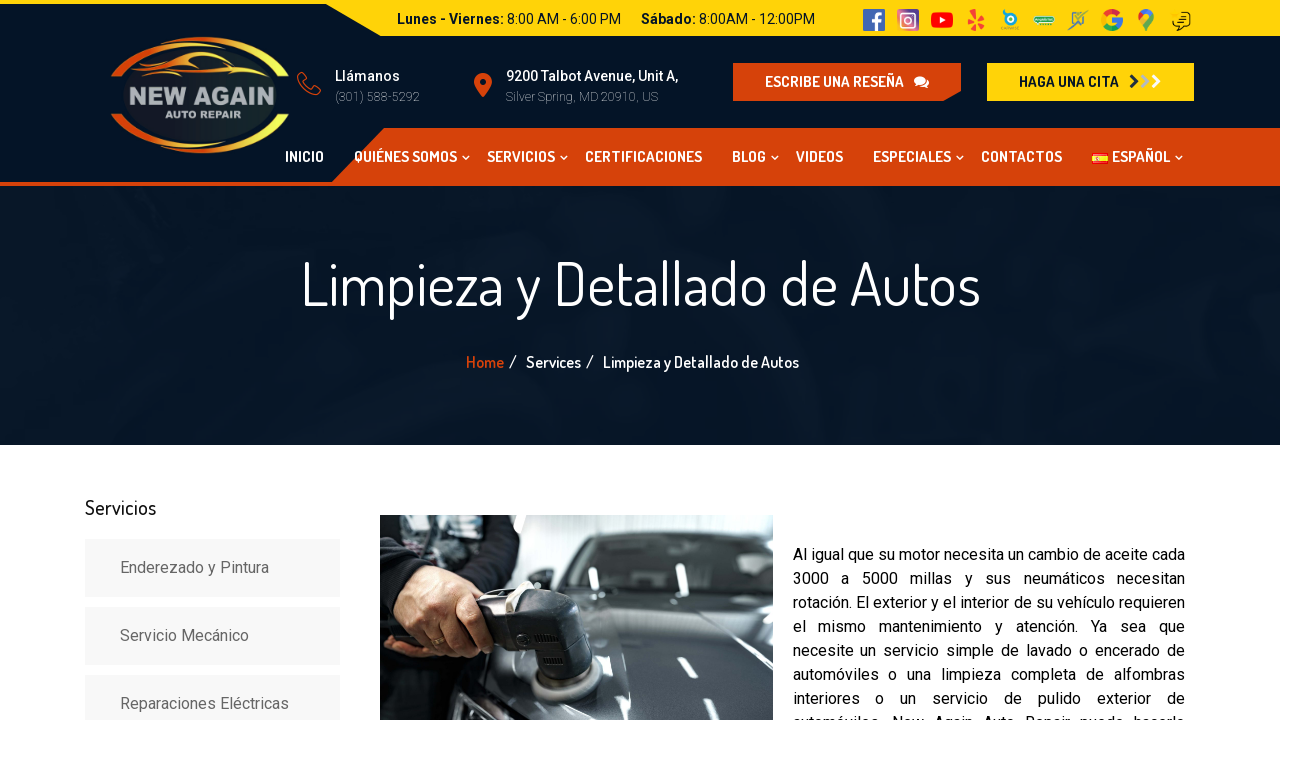

--- FILE ---
content_type: text/html; charset=UTF-8
request_url: https://newagainautorepair.com/es/services/limpieza-detallado-autos/
body_size: 18885
content:
<!DOCTYPE html>
 <html lang="es-ES" prefix="og: https://ogp.me/ns#"> 

      <head>
         <meta charset="UTF-8">
         <meta name="viewport" content="width=device-width, initial-scale=1">
                  <link href="https://fonts.googleapis.com/css?family=Dosis%3A700%2C100%2C900" rel="stylesheet"> 
         	<style>img:is([sizes="auto" i], [sizes^="auto," i]) { contain-intrinsic-size: 3000px 1500px }</style>
	<link rel="alternate" href="https://newagainautorepair.com/en/services/preventative-maintenance/" hreflang="en" />
<link rel="alternate" href="https://newagainautorepair.com/es/services/limpieza-detallado-autos/" hreflang="es" />

<!-- Optimización en motores de búsqueda por Rank Math PRO -  https://rankmath.com/ -->
<title>Limpieza y Detallado de Autos - New Again Auto Repair</title>
<meta name="description" content="La mejor manera de minimizar las averías es realizar un mantenimiento de rutina."/>
<meta name="robots" content="follow, index, max-snippet:-1, max-video-preview:-1, max-image-preview:large"/>
<link rel="canonical" href="https://newagainautorepair.com/es/services/limpieza-detallado-autos/" />
<meta property="og:locale" content="es_ES" />
<meta property="og:type" content="article" />
<meta property="og:title" content="Limpieza y Detallado de Autos - New Again Auto Repair" />
<meta property="og:description" content="La mejor manera de minimizar las averías es realizar un mantenimiento de rutina." />
<meta property="og:url" content="https://newagainautorepair.com/es/services/limpieza-detallado-autos/" />
<meta property="og:site_name" content="New Again Auto Repair" />
<meta property="og:updated_time" content="2025-07-31T14:55:12-04:00" />
<meta property="og:image" content="https://newagainautorepair.com/wp-content/uploads/2019/01/car-repair-and-maintenance-theme-2021-08-31-09-22-17-utc-1024x682.jpg" />
<meta property="og:image:secure_url" content="https://newagainautorepair.com/wp-content/uploads/2019/01/car-repair-and-maintenance-theme-2021-08-31-09-22-17-utc-1024x682.jpg" />
<meta property="og:image:width" content="800" />
<meta property="og:image:height" content="533" />
<meta property="og:image:alt" content="Limpieza y Detallado de Autos" />
<meta property="og:image:type" content="image/jpeg" />
<meta name="twitter:card" content="summary_large_image" />
<meta name="twitter:title" content="Limpieza y Detallado de Autos - New Again Auto Repair" />
<meta name="twitter:description" content="La mejor manera de minimizar las averías es realizar un mantenimiento de rutina." />
<meta name="twitter:image" content="https://newagainautorepair.com/wp-content/uploads/2019/01/car-repair-and-maintenance-theme-2021-08-31-09-22-17-utc-1024x682.jpg" />
<!-- /Plugin Rank Math WordPress SEO -->

<link rel='dns-prefetch' href='//use.fontawesome.com' />
<link rel='dns-prefetch' href='//fonts.googleapis.com' />
<link rel="alternate" type="application/rss+xml" title="New Again Auto Repair &raquo; Feed" href="https://newagainautorepair.com/es/feed/" />
<link rel="alternate" type="application/rss+xml" title="New Again Auto Repair &raquo; Feed de los comentarios" href="https://newagainautorepair.com/es/comments/feed/" />
<style id='classic-theme-styles-inline-css' type='text/css'>
/*! This file is auto-generated */
.wp-block-button__link{color:#fff;background-color:#32373c;border-radius:9999px;box-shadow:none;text-decoration:none;padding:calc(.667em + 2px) calc(1.333em + 2px);font-size:1.125em}.wp-block-file__button{background:#32373c;color:#fff;text-decoration:none}
</style>
<style id='global-styles-inline-css' type='text/css'>
:root{--wp--preset--aspect-ratio--square: 1;--wp--preset--aspect-ratio--4-3: 4/3;--wp--preset--aspect-ratio--3-4: 3/4;--wp--preset--aspect-ratio--3-2: 3/2;--wp--preset--aspect-ratio--2-3: 2/3;--wp--preset--aspect-ratio--16-9: 16/9;--wp--preset--aspect-ratio--9-16: 9/16;--wp--preset--color--black: #000000;--wp--preset--color--cyan-bluish-gray: #abb8c3;--wp--preset--color--white: #ffffff;--wp--preset--color--pale-pink: #f78da7;--wp--preset--color--vivid-red: #cf2e2e;--wp--preset--color--luminous-vivid-orange: #ff6900;--wp--preset--color--luminous-vivid-amber: #fcb900;--wp--preset--color--light-green-cyan: #7bdcb5;--wp--preset--color--vivid-green-cyan: #00d084;--wp--preset--color--pale-cyan-blue: #8ed1fc;--wp--preset--color--vivid-cyan-blue: #0693e3;--wp--preset--color--vivid-purple: #9b51e0;--wp--preset--gradient--vivid-cyan-blue-to-vivid-purple: linear-gradient(135deg,rgba(6,147,227,1) 0%,rgb(155,81,224) 100%);--wp--preset--gradient--light-green-cyan-to-vivid-green-cyan: linear-gradient(135deg,rgb(122,220,180) 0%,rgb(0,208,130) 100%);--wp--preset--gradient--luminous-vivid-amber-to-luminous-vivid-orange: linear-gradient(135deg,rgba(252,185,0,1) 0%,rgba(255,105,0,1) 100%);--wp--preset--gradient--luminous-vivid-orange-to-vivid-red: linear-gradient(135deg,rgba(255,105,0,1) 0%,rgb(207,46,46) 100%);--wp--preset--gradient--very-light-gray-to-cyan-bluish-gray: linear-gradient(135deg,rgb(238,238,238) 0%,rgb(169,184,195) 100%);--wp--preset--gradient--cool-to-warm-spectrum: linear-gradient(135deg,rgb(74,234,220) 0%,rgb(151,120,209) 20%,rgb(207,42,186) 40%,rgb(238,44,130) 60%,rgb(251,105,98) 80%,rgb(254,248,76) 100%);--wp--preset--gradient--blush-light-purple: linear-gradient(135deg,rgb(255,206,236) 0%,rgb(152,150,240) 100%);--wp--preset--gradient--blush-bordeaux: linear-gradient(135deg,rgb(254,205,165) 0%,rgb(254,45,45) 50%,rgb(107,0,62) 100%);--wp--preset--gradient--luminous-dusk: linear-gradient(135deg,rgb(255,203,112) 0%,rgb(199,81,192) 50%,rgb(65,88,208) 100%);--wp--preset--gradient--pale-ocean: linear-gradient(135deg,rgb(255,245,203) 0%,rgb(182,227,212) 50%,rgb(51,167,181) 100%);--wp--preset--gradient--electric-grass: linear-gradient(135deg,rgb(202,248,128) 0%,rgb(113,206,126) 100%);--wp--preset--gradient--midnight: linear-gradient(135deg,rgb(2,3,129) 0%,rgb(40,116,252) 100%);--wp--preset--font-size--small: 13px;--wp--preset--font-size--medium: 20px;--wp--preset--font-size--large: 36px;--wp--preset--font-size--x-large: 42px;--wp--preset--spacing--20: 0.44rem;--wp--preset--spacing--30: 0.67rem;--wp--preset--spacing--40: 1rem;--wp--preset--spacing--50: 1.5rem;--wp--preset--spacing--60: 2.25rem;--wp--preset--spacing--70: 3.38rem;--wp--preset--spacing--80: 5.06rem;--wp--preset--shadow--natural: 6px 6px 9px rgba(0, 0, 0, 0.2);--wp--preset--shadow--deep: 12px 12px 50px rgba(0, 0, 0, 0.4);--wp--preset--shadow--sharp: 6px 6px 0px rgba(0, 0, 0, 0.2);--wp--preset--shadow--outlined: 6px 6px 0px -3px rgba(255, 255, 255, 1), 6px 6px rgba(0, 0, 0, 1);--wp--preset--shadow--crisp: 6px 6px 0px rgba(0, 0, 0, 1);}:where(.is-layout-flex){gap: 0.5em;}:where(.is-layout-grid){gap: 0.5em;}body .is-layout-flex{display: flex;}.is-layout-flex{flex-wrap: wrap;align-items: center;}.is-layout-flex > :is(*, div){margin: 0;}body .is-layout-grid{display: grid;}.is-layout-grid > :is(*, div){margin: 0;}:where(.wp-block-columns.is-layout-flex){gap: 2em;}:where(.wp-block-columns.is-layout-grid){gap: 2em;}:where(.wp-block-post-template.is-layout-flex){gap: 1.25em;}:where(.wp-block-post-template.is-layout-grid){gap: 1.25em;}.has-black-color{color: var(--wp--preset--color--black) !important;}.has-cyan-bluish-gray-color{color: var(--wp--preset--color--cyan-bluish-gray) !important;}.has-white-color{color: var(--wp--preset--color--white) !important;}.has-pale-pink-color{color: var(--wp--preset--color--pale-pink) !important;}.has-vivid-red-color{color: var(--wp--preset--color--vivid-red) !important;}.has-luminous-vivid-orange-color{color: var(--wp--preset--color--luminous-vivid-orange) !important;}.has-luminous-vivid-amber-color{color: var(--wp--preset--color--luminous-vivid-amber) !important;}.has-light-green-cyan-color{color: var(--wp--preset--color--light-green-cyan) !important;}.has-vivid-green-cyan-color{color: var(--wp--preset--color--vivid-green-cyan) !important;}.has-pale-cyan-blue-color{color: var(--wp--preset--color--pale-cyan-blue) !important;}.has-vivid-cyan-blue-color{color: var(--wp--preset--color--vivid-cyan-blue) !important;}.has-vivid-purple-color{color: var(--wp--preset--color--vivid-purple) !important;}.has-black-background-color{background-color: var(--wp--preset--color--black) !important;}.has-cyan-bluish-gray-background-color{background-color: var(--wp--preset--color--cyan-bluish-gray) !important;}.has-white-background-color{background-color: var(--wp--preset--color--white) !important;}.has-pale-pink-background-color{background-color: var(--wp--preset--color--pale-pink) !important;}.has-vivid-red-background-color{background-color: var(--wp--preset--color--vivid-red) !important;}.has-luminous-vivid-orange-background-color{background-color: var(--wp--preset--color--luminous-vivid-orange) !important;}.has-luminous-vivid-amber-background-color{background-color: var(--wp--preset--color--luminous-vivid-amber) !important;}.has-light-green-cyan-background-color{background-color: var(--wp--preset--color--light-green-cyan) !important;}.has-vivid-green-cyan-background-color{background-color: var(--wp--preset--color--vivid-green-cyan) !important;}.has-pale-cyan-blue-background-color{background-color: var(--wp--preset--color--pale-cyan-blue) !important;}.has-vivid-cyan-blue-background-color{background-color: var(--wp--preset--color--vivid-cyan-blue) !important;}.has-vivid-purple-background-color{background-color: var(--wp--preset--color--vivid-purple) !important;}.has-black-border-color{border-color: var(--wp--preset--color--black) !important;}.has-cyan-bluish-gray-border-color{border-color: var(--wp--preset--color--cyan-bluish-gray) !important;}.has-white-border-color{border-color: var(--wp--preset--color--white) !important;}.has-pale-pink-border-color{border-color: var(--wp--preset--color--pale-pink) !important;}.has-vivid-red-border-color{border-color: var(--wp--preset--color--vivid-red) !important;}.has-luminous-vivid-orange-border-color{border-color: var(--wp--preset--color--luminous-vivid-orange) !important;}.has-luminous-vivid-amber-border-color{border-color: var(--wp--preset--color--luminous-vivid-amber) !important;}.has-light-green-cyan-border-color{border-color: var(--wp--preset--color--light-green-cyan) !important;}.has-vivid-green-cyan-border-color{border-color: var(--wp--preset--color--vivid-green-cyan) !important;}.has-pale-cyan-blue-border-color{border-color: var(--wp--preset--color--pale-cyan-blue) !important;}.has-vivid-cyan-blue-border-color{border-color: var(--wp--preset--color--vivid-cyan-blue) !important;}.has-vivid-purple-border-color{border-color: var(--wp--preset--color--vivid-purple) !important;}.has-vivid-cyan-blue-to-vivid-purple-gradient-background{background: var(--wp--preset--gradient--vivid-cyan-blue-to-vivid-purple) !important;}.has-light-green-cyan-to-vivid-green-cyan-gradient-background{background: var(--wp--preset--gradient--light-green-cyan-to-vivid-green-cyan) !important;}.has-luminous-vivid-amber-to-luminous-vivid-orange-gradient-background{background: var(--wp--preset--gradient--luminous-vivid-amber-to-luminous-vivid-orange) !important;}.has-luminous-vivid-orange-to-vivid-red-gradient-background{background: var(--wp--preset--gradient--luminous-vivid-orange-to-vivid-red) !important;}.has-very-light-gray-to-cyan-bluish-gray-gradient-background{background: var(--wp--preset--gradient--very-light-gray-to-cyan-bluish-gray) !important;}.has-cool-to-warm-spectrum-gradient-background{background: var(--wp--preset--gradient--cool-to-warm-spectrum) !important;}.has-blush-light-purple-gradient-background{background: var(--wp--preset--gradient--blush-light-purple) !important;}.has-blush-bordeaux-gradient-background{background: var(--wp--preset--gradient--blush-bordeaux) !important;}.has-luminous-dusk-gradient-background{background: var(--wp--preset--gradient--luminous-dusk) !important;}.has-pale-ocean-gradient-background{background: var(--wp--preset--gradient--pale-ocean) !important;}.has-electric-grass-gradient-background{background: var(--wp--preset--gradient--electric-grass) !important;}.has-midnight-gradient-background{background: var(--wp--preset--gradient--midnight) !important;}.has-small-font-size{font-size: var(--wp--preset--font-size--small) !important;}.has-medium-font-size{font-size: var(--wp--preset--font-size--medium) !important;}.has-large-font-size{font-size: var(--wp--preset--font-size--large) !important;}.has-x-large-font-size{font-size: var(--wp--preset--font-size--x-large) !important;}
:where(.wp-block-post-template.is-layout-flex){gap: 1.25em;}:where(.wp-block-post-template.is-layout-grid){gap: 1.25em;}
:where(.wp-block-columns.is-layout-flex){gap: 2em;}:where(.wp-block-columns.is-layout-grid){gap: 2em;}
:root :where(.wp-block-pullquote){font-size: 1.5em;line-height: 1.6;}
</style>
<link rel='stylesheet' id='wpo_min-header-0-css' href='https://newagainautorepair.com/wp-content/cache/wpo-minify/1764046056/assets/wpo-minify-header-3f663588.min.css' type='text/css' media='all' />
<link rel="preconnect" href="https://fonts.gstatic.com/" crossorigin><script type="text/javascript" src="https://newagainautorepair.com/wp-includes/js/jquery/jquery.min.js" id="jquery-core-js"></script>
<script type="text/javascript" src="https://newagainautorepair.com/wp-includes/js/jquery/jquery-migrate.min.js" id="jquery-migrate-js"></script>
<script type="text/javascript" id="__ytprefs__-js-extra">
/* <![CDATA[ */
var _EPYT_ = {"ajaxurl":"https:\/\/newagainautorepair.com\/wp-admin\/admin-ajax.php","security":"e3d6f47165","gallery_scrolloffset":"20","eppathtoscripts":"https:\/\/newagainautorepair.com\/wp-content\/plugins\/youtube-embed-plus\/scripts\/","eppath":"https:\/\/newagainautorepair.com\/wp-content\/plugins\/youtube-embed-plus\/","epresponsiveselector":"[\"iframe.__youtube_prefs__\"]","epdovol":"1","version":"14.2.3","evselector":"iframe.__youtube_prefs__[src], iframe[src*=\"youtube.com\/embed\/\"], iframe[src*=\"youtube-nocookie.com\/embed\/\"]","ajax_compat":"","maxres_facade":"eager","ytapi_load":"light","pause_others":"","stopMobileBuffer":"1","facade_mode":"1","not_live_on_channel":""};
/* ]]> */
</script>
<script type="text/javascript" src="https://newagainautorepair.com/wp-content/plugins/youtube-embed-plus/scripts/ytprefs.min.js" id="__ytprefs__-js"></script>
<script type="text/javascript" src="https://newagainautorepair.com/wp-content/cache/wpo-minify/1764046056/assets/wpo-minify-header-jquerygoogle-place1705514626.min.js" id="wpo_min-header-2-js"></script>
<script type="text/javascript" src="https://newagainautorepair.com/wp-content/cache/wpo-minify/1764046056/assets/wpo-minify-header-jquerywp-yelp-review-slider_unslider-min1753895299.min.js" id="wpo_min-header-3-js"></script>
<script type="text/javascript" src="https://newagainautorepair.com/wp-content/cache/wpo-minify/1764046056/assets/wpo-minify-header-jquerywp-yelp-review-slider_plublic1753895299.min.js" id="wpo_min-header-4-js"></script>
<script type="text/javascript" src="https://newagainautorepair.com/wp-content/plugins/elementor/assets/lib/font-awesome/js/v4-shims.min.js" id="font-awesome-4-shim-js"></script>
<script type="text/javascript" id="wpo_min-header-7-js-extra">
/* <![CDATA[ */
var blogsqode_loadmore_params = {"ajaxurl":"https:\/\/newagainautorepair.com\/wp-admin\/admin-ajax.php","posts":"{\"page\":0,\"lang\":\"es\",\"ts_service\":\"limpieza-detallado-autos\",\"post_type\":\"ts_service\",\"name\":\"limpieza-detallado-autos\",\"error\":\"\",\"m\":\"\",\"p\":0,\"post_parent\":\"\",\"subpost\":\"\",\"subpost_id\":\"\",\"attachment\":\"\",\"attachment_id\":0,\"pagename\":\"\",\"page_id\":0,\"second\":\"\",\"minute\":\"\",\"hour\":\"\",\"day\":0,\"monthnum\":0,\"year\":0,\"w\":0,\"category_name\":\"\",\"tag\":\"\",\"cat\":\"\",\"tag_id\":\"\",\"author\":\"\",\"author_name\":\"\",\"feed\":\"\",\"tb\":\"\",\"paged\":0,\"meta_key\":\"\",\"meta_value\":\"\",\"preview\":\"\",\"s\":\"\",\"sentence\":\"\",\"title\":\"\",\"fields\":\"all\",\"menu_order\":\"\",\"embed\":\"\",\"category__in\":[],\"category__not_in\":[],\"category__and\":[],\"post__in\":[],\"post__not_in\":[],\"post_name__in\":[],\"tag__in\":[],\"tag__not_in\":[],\"tag__and\":[],\"tag_slug__in\":[],\"tag_slug__and\":[],\"post_parent__in\":[],\"post_parent__not_in\":[],\"author__in\":[],\"author__not_in\":[],\"search_columns\":[],\"update_post_term_cache\":true,\"ignore_sticky_posts\":false,\"suppress_filters\":false,\"cache_results\":true,\"update_menu_item_cache\":false,\"lazy_load_term_meta\":true,\"update_post_meta_cache\":true,\"posts_per_page\":10,\"nopaging\":false,\"comments_per_page\":\"50\",\"no_found_rows\":false,\"order\":\"DESC\"}","current_page":"1","max_page":"0"};
/* ]]> */
</script>
<script type="text/javascript" src="https://newagainautorepair.com/wp-content/cache/wpo-minify/1764046056/assets/wpo-minify-header-jqueryblogsqode-public-scripts1705510751.min.js" id="wpo_min-header-7-js"></script>
<link rel="https://api.w.org/" href="https://newagainautorepair.com/wp-json/" /><link rel="EditURI" type="application/rsd+xml" title="RSD" href="https://newagainautorepair.com/xmlrpc.php?rsd" />
<meta name="generator" content="WordPress 6.8.3" />
<link rel='shortlink' href='https://newagainautorepair.com/?p=3212' />
<link rel="alternate" title="oEmbed (JSON)" type="application/json+oembed" href="https://newagainautorepair.com/wp-json/oembed/1.0/embed?url=https%3A%2F%2Fnewagainautorepair.com%2Fes%2Fservices%2Flimpieza-detallado-autos%2F" />
<link rel="alternate" title="oEmbed (XML)" type="text/xml+oembed" href="https://newagainautorepair.com/wp-json/oembed/1.0/embed?url=https%3A%2F%2Fnewagainautorepair.com%2Fes%2Fservices%2Flimpieza-detallado-autos%2F&#038;format=xml" />
<script class="ti-site-data" type="application/ld+json">{"@context":"http://schema.org","data":{"r":"1:0!7:0!30:0"}}</script><!-- Google tag (gtag.js) -->
<script async src="https://www.googletagmanager.com/gtag/js?id=G-Z25LYZVTV8"></script>
<script>
  window.dataLayer = window.dataLayer || [];
  function gtag(){dataLayer.push(arguments);}
  gtag('js', new Date());

  gtag('config', 'G-Z25LYZVTV8');
</script><script class="ti-site-data" type="application/ld+json">{"@context":"http://schema.org","data":{"r":"1:0!7:0!30:0"}}</script><script class="ti-site-data" type="application/ld+json">{"@context":"http://schema.org","data":{"r":"1:0!7:0!30:0"}}</script><meta name="generator" content="Elementor 3.23.1; features: e_font_icon_svg, additional_custom_breakpoints, e_lazyload; settings: css_print_method-external, google_font-enabled, font_display-auto">

<!-- Schema & Structured Data For WP v1.50 - -->
<script type="application/ld+json" class="saswp-schema-markup-output">
[{"@context":"https:\/\/schema.org\/","@graph":[{"@context":"https:\/\/schema.org\/","@type":"SiteNavigationElement","@id":"https:\/\/newagainautorepair.com#Main Menu","name":"Home","url":"https:\/\/newagainautorepair.com\/en\/"},{"@context":"https:\/\/schema.org\/","@type":"SiteNavigationElement","@id":"https:\/\/newagainautorepair.com#Main Menu","name":"Shop Owners","url":"https:\/\/newagainautorepair.com\/en\/about-us\/shop-owners\/"},{"@context":"https:\/\/schema.org\/","@type":"SiteNavigationElement","@id":"https:\/\/newagainautorepair.com#Main Menu","name":"Our Shop","url":"https:\/\/newagainautorepair.com\/en\/about-us\/our-shop\/"},{"@context":"https:\/\/schema.org\/","@type":"SiteNavigationElement","@id":"https:\/\/newagainautorepair.com#Main Menu","name":"Our Partners","url":"https:\/\/newagainautorepair.com\/en\/about-us\/our-partners\/"},{"@context":"https:\/\/schema.org\/","@type":"SiteNavigationElement","@id":"https:\/\/newagainautorepair.com#Main Menu","name":"Reviews","url":"https:\/\/newagainautorepair.com\/en\/about-us\/reviews\/"},{"@context":"https:\/\/schema.org\/","@type":"SiteNavigationElement","@id":"https:\/\/newagainautorepair.com#Main Menu","name":"Coupons","url":"https:\/\/newagainautorepair.com\/en\/about-us\/coupons\/"},{"@context":"https:\/\/schema.org\/","@type":"SiteNavigationElement","@id":"https:\/\/newagainautorepair.com#Main Menu","name":"Collision and Painting","url":"https:\/\/newagainautorepair.com\/en\/services\/collision-and-painting\/"},{"@context":"https:\/\/schema.org\/","@type":"SiteNavigationElement","@id":"https:\/\/newagainautorepair.com#Main Menu","name":"Mechanical","url":"https:\/\/newagainautorepair.com\/en\/services\/mechanical\/"},{"@context":"https:\/\/schema.org\/","@type":"SiteNavigationElement","@id":"https:\/\/newagainautorepair.com#Main Menu","name":"Electrical Repairs","url":"https:\/\/newagainautorepair.com\/en\/services\/electrical-repairs\/"},{"@context":"https:\/\/schema.org\/","@type":"SiteNavigationElement","@id":"https:\/\/newagainautorepair.com#Main Menu","name":"Wheel Repair","url":"https:\/\/newagainautorepair.com\/en\/services\/wheel-repair\/"},{"@context":"https:\/\/schema.org\/","@type":"SiteNavigationElement","@id":"https:\/\/newagainautorepair.com#Main Menu","name":"Auto Detailing","url":"https:\/\/newagainautorepair.com\/en\/services\/preventative-maintenance\/"},{"@context":"https:\/\/schema.org\/","@type":"SiteNavigationElement","@id":"https:\/\/newagainautorepair.com#Main Menu","name":"Glass Replacement","url":"https:\/\/newagainautorepair.com\/en\/services\/glass-replacement\/"},{"@context":"https:\/\/schema.org\/","@type":"SiteNavigationElement","@id":"https:\/\/newagainautorepair.com#Main Menu","name":"Deep Cleaning","url":"https:\/\/newagainautorepair.com\/en\/services\/deep-cleaning\/"},{"@context":"https:\/\/schema.org\/","@type":"SiteNavigationElement","@id":"https:\/\/newagainautorepair.com#Main Menu","name":"Certifications","url":"https:\/\/newagainautorepair.com\/en\/our-certifications\/"},{"@context":"https:\/\/schema.org\/","@type":"SiteNavigationElement","@id":"https:\/\/newagainautorepair.com#Main Menu","name":"Blog","url":"https:\/\/newagainautorepair.com\/en\/blogs\/"},{"@context":"https:\/\/schema.org\/","@type":"SiteNavigationElement","@id":"https:\/\/newagainautorepair.com#Main Menu","name":"Understanding the Repair Process","url":"https:\/\/newagainautorepair.com\/en\/blog\/the-repair-process\/"},{"@context":"https:\/\/schema.org\/","@type":"SiteNavigationElement","@id":"https:\/\/newagainautorepair.com#Main Menu","name":"Choosing Right Body Shop","url":"https:\/\/newagainautorepair.com\/en\/blog\/choosing-right-body-shop\/"},{"@context":"https:\/\/schema.org\/","@type":"SiteNavigationElement","@id":"https:\/\/newagainautorepair.com#Main Menu","name":"What Are Crash Parts","url":"https:\/\/newagainautorepair.com\/en\/blog\/what-are-crash-parts\/"},{"@context":"https:\/\/schema.org\/","@type":"SiteNavigationElement","@id":"https:\/\/newagainautorepair.com#Main Menu","name":"What is the cycle time","url":"https:\/\/newagainautorepair.com\/en\/blog\/what-is-the-cycle-time\/"},{"@context":"https:\/\/schema.org\/","@type":"SiteNavigationElement","@id":"https:\/\/newagainautorepair.com#Main Menu","name":"Videos","url":"https:\/\/newagainautorepair.com\/en\/videos-2\/"},{"@context":"https:\/\/schema.org\/","@type":"SiteNavigationElement","@id":"https:\/\/newagainautorepair.com#Main Menu","name":"Shuttle Service","url":"https:\/\/newagainautorepair.com\/en\/specials\/shuttle-service\/"},{"@context":"https:\/\/schema.org\/","@type":"SiteNavigationElement","@id":"https:\/\/newagainautorepair.com#Main Menu","name":"Car Towing","url":"https:\/\/newagainautorepair.com\/en\/specials\/car-towing\/"},{"@context":"https:\/\/schema.org\/","@type":"SiteNavigationElement","@id":"https:\/\/newagainautorepair.com#Main Menu","name":"Drop-OFF","url":"https:\/\/newagainautorepair.com\/en\/specials\/drop-off\/"},{"@context":"https:\/\/schema.org\/","@type":"SiteNavigationElement","@id":"https:\/\/newagainautorepair.com#Main Menu","name":"Promotions","url":"https:\/\/newagainautorepair.com\/en\/specials\/promotions\/"},{"@context":"https:\/\/schema.org\/","@type":"SiteNavigationElement","@id":"https:\/\/newagainautorepair.com#Main Menu","name":"Contact Us","url":"https:\/\/newagainautorepair.com\/en\/contact-us\/"},{"@context":"https:\/\/schema.org\/","@type":"SiteNavigationElement","@id":"https:\/\/newagainautorepair.com#Main Menu","name":"Languages","url":"#pll_switcher"},{"@context":"https:\/\/schema.org\/","@type":"SiteNavigationElement","@id":"https:\/\/newagainautorepair.com#Main Menu","name":"Publish","url":""},{"@context":"https:\/\/schema.org\/","@type":"SiteNavigationElement","@id":"https:\/\/newagainautorepair.com#Main Menu","name":"Publish in English","url":"https:\/\/newagainautorepair.com\/en\/publish-in-english\/"},{"@context":"https:\/\/schema.org\/","@type":"SiteNavigationElement","@id":"https:\/\/newagainautorepair.com#Main Menu","name":"Publish in Spanish","url":"https:\/\/newagainautorepair.com\/es\/publicar-en-espanol\/"}]}]
</script>

			<style>
				.e-con.e-parent:nth-of-type(n+4):not(.e-lazyloaded):not(.e-no-lazyload),
				.e-con.e-parent:nth-of-type(n+4):not(.e-lazyloaded):not(.e-no-lazyload) * {
					background-image: none !important;
				}
				@media screen and (max-height: 1024px) {
					.e-con.e-parent:nth-of-type(n+3):not(.e-lazyloaded):not(.e-no-lazyload),
					.e-con.e-parent:nth-of-type(n+3):not(.e-lazyloaded):not(.e-no-lazyload) * {
						background-image: none !important;
					}
				}
				@media screen and (max-height: 640px) {
					.e-con.e-parent:nth-of-type(n+2):not(.e-lazyloaded):not(.e-no-lazyload),
					.e-con.e-parent:nth-of-type(n+2):not(.e-lazyloaded):not(.e-no-lazyload) * {
						background-image: none !important;
					}
				}
			</style>
			<style type="text/css">.broken_link, a.broken_link {
	text-decoration: line-through;
}</style><meta name="generator" content="Powered by Slider Revolution 6.6.16 - responsive, Mobile-Friendly Slider Plugin for WordPress with comfortable drag and drop interface." />
<link rel="icon" href="https://newagainautorepair.com/wp-content/uploads/2023/05/cropped-favicon-32x32.png" sizes="32x32" />
<link rel="icon" href="https://newagainautorepair.com/wp-content/uploads/2023/05/cropped-favicon-192x192.png" sizes="192x192" />
<link rel="apple-touch-icon" href="https://newagainautorepair.com/wp-content/uploads/2023/05/cropped-favicon-180x180.png" />
<meta name="msapplication-TileImage" content="https://newagainautorepair.com/wp-content/uploads/2023/05/cropped-favicon-270x270.png" />
<script>function setREVStartSize(e){
			//window.requestAnimationFrame(function() {
				window.RSIW = window.RSIW===undefined ? window.innerWidth : window.RSIW;
				window.RSIH = window.RSIH===undefined ? window.innerHeight : window.RSIH;
				try {
					var pw = document.getElementById(e.c).parentNode.offsetWidth,
						newh;
					pw = pw===0 || isNaN(pw) || (e.l=="fullwidth" || e.layout=="fullwidth") ? window.RSIW : pw;
					e.tabw = e.tabw===undefined ? 0 : parseInt(e.tabw);
					e.thumbw = e.thumbw===undefined ? 0 : parseInt(e.thumbw);
					e.tabh = e.tabh===undefined ? 0 : parseInt(e.tabh);
					e.thumbh = e.thumbh===undefined ? 0 : parseInt(e.thumbh);
					e.tabhide = e.tabhide===undefined ? 0 : parseInt(e.tabhide);
					e.thumbhide = e.thumbhide===undefined ? 0 : parseInt(e.thumbhide);
					e.mh = e.mh===undefined || e.mh=="" || e.mh==="auto" ? 0 : parseInt(e.mh,0);
					if(e.layout==="fullscreen" || e.l==="fullscreen")
						newh = Math.max(e.mh,window.RSIH);
					else{
						e.gw = Array.isArray(e.gw) ? e.gw : [e.gw];
						for (var i in e.rl) if (e.gw[i]===undefined || e.gw[i]===0) e.gw[i] = e.gw[i-1];
						e.gh = e.el===undefined || e.el==="" || (Array.isArray(e.el) && e.el.length==0)? e.gh : e.el;
						e.gh = Array.isArray(e.gh) ? e.gh : [e.gh];
						for (var i in e.rl) if (e.gh[i]===undefined || e.gh[i]===0) e.gh[i] = e.gh[i-1];
											
						var nl = new Array(e.rl.length),
							ix = 0,
							sl;
						e.tabw = e.tabhide>=pw ? 0 : e.tabw;
						e.thumbw = e.thumbhide>=pw ? 0 : e.thumbw;
						e.tabh = e.tabhide>=pw ? 0 : e.tabh;
						e.thumbh = e.thumbhide>=pw ? 0 : e.thumbh;
						for (var i in e.rl) nl[i] = e.rl[i]<window.RSIW ? 0 : e.rl[i];
						sl = nl[0];
						for (var i in nl) if (sl>nl[i] && nl[i]>0) { sl = nl[i]; ix=i;}
						var m = pw>(e.gw[ix]+e.tabw+e.thumbw) ? 1 : (pw-(e.tabw+e.thumbw)) / (e.gw[ix]);
						newh =  (e.gh[ix] * m) + (e.tabh + e.thumbh);
					}
					var el = document.getElementById(e.c);
					if (el!==null && el) el.style.height = newh+"px";
					el = document.getElementById(e.c+"_wrapper");
					if (el!==null && el) {
						el.style.height = newh+"px";
						el.style.display = "block";
					}
				} catch(e){
					console.log("Failure at Presize of Slider:" + e)
				}
			//});
		  };</script>
		<style type="text/css" id="wp-custom-css">
			
@media (min-width: 1500px){
	.ts-logo img {
    left: -50px !important;
}
}

@media (max-width: 1199px){
	.home-featured-slider .slider-items{
	 background-position: 75% 0 !important;
}
	.about-autrics-img .elementor-background-overlay{
		background-image: none !important;
	}
	.ts-latest-post .post-body .post-date:before{
		display: none;
	}
	.ts-latest-post .post-body .post-date{
		height: 65px;
	}
}	

.admin-bar .navbar-fixed.sticky {
    top: 32px !important;

}

.sidebar-woo .unstyled.service-time li{
		color: #232323;
}

.navbar-fixed.sticky .sticky-logo .d-none img{
	max-width: 150px;
}

.ts-logo img {
	width: 180px;
    position: absolute;
    top: -45px;
    left: 40px;
}

.sticky .ts-logo img {
    width: 180px;
    position: inherit;
}

.ts-header {
    margin-top: 0;
    background: #041427;
}

.ts-header:after {
    bottom: 0;
}

.ts-top-bar, .sticky {
    background: #041427;
}

.header-angle {
    margin-bottom: 0;
}

.sticky.header-angle:after {
    background-color: #041427 !important;
}

.sticky.header-angle:before, .sticky.ts-header-classic .header-angle .navbar-light:before {
    border-right-color: #041427;
}

.top-contact-info {
    padding: 15px 0;
}

.info-wrapper .info-title {
    color: white;
}


.top-bar-event i, .top-bar-event span {
    color: #041427;
}

span.span {
    width: 20px;
    height: 0;
    display: inline-block;
}

.top-bar-social-icon li a {
    padding: 0 4px;
}

.top-bar-angle {
    padding: 7px 0 5px;
}

.top-bar-angle:after, .header-angle:after {
    width: 70%;
}

.top-bar-angle:before, .header-angle:before{
    right: 70%;
}

.distance {
	padding-left: 10px
}

.info-wrapper .info-subtitle {
    color: white;
    font-size: 12px;
    font-weight: 100;
}

a.btn.btn-primary.appointment {
    color: #041427;
    margin-left: 20px;
}

a.btn.btn-primary.appointment:after {
    background: #FFD308;
}



.appointment:hover:after {
    background: #D6420A !important;
}

.appointment:hover {
    color: white !important;
}


.appointment:hover i.one {
    animation: color_anim 1s infinite 0.2s;
}

.appointment:hover i.three {
    transform: translateX(0%);
    animation: color_anim 1s infinite 0.6s;
}

.appointment:hover i.two {
    transform: translateX(0%);
    animation: color_anim 1s infinite 0.4s;
}


.appointment i.one {
    animation: color_anim1 1s infinite 0.2s;
}

.appointment i.three {
    transform: translateX(0%);
    animation: color_anim1 1s infinite 0.6s;
}

.appointment i.two {
    transform: translateX(0%);
    animation: color_anim1 1s infinite 0.4s;
}


@keyframes color_anim1 {
    0% {
         color: #041427;
    }
    50% {
        color: white;
    }
    100% {
    color: #041427;
    }
}

@keyframes color_anim {
    0% {
        color: white;
    }
    50% {
        color: #D6420A;
    }
    100% {
        color: white;
    }
}

@keyframes arrowUpDown {
  0%,
  20%,
  50%,
  80%,
  100% {
    transform: translateY(0);
  }
  40% {
    transform: translateY(-10px);
  }
  60% {
    transform: translateY(-5px);
  }
}

.slider-content h1 span {
	color: #FFD308;
}
#arrow {
	animation: arrowUpDown 2s infinite;
    -webkit-animation: arrowUpDown 2s infinite;
}
  
.how-works span {
  display: block;
  width: 42px;
  height: 42px;
  font-size: 30px;
  line-height: 42px;
  font-weight: bold;
  color: #041427;
  background-color: #FFD308;
  text-align: center;
}

.how-works .text {
		font-size: 18px;
    vertical-align: middle;
    padding-left: 15px;
    overflow: hidden;
    display: table-cell;
		color: white;
		font-weight: 600;
	text-transform: uppercase
}
.how-works .number {
    display: table-cell;
    vertical-align: middle;
}


.testimonial-carousel {
    margin-left: auto;
    max-width: 100%;
}

.elementor-35 .elementor-element.elementor-element-1ff1b2b .slider-items {
    height: 87vh !important;
}

.copyright a {
    color: white;
}

.footer-classic-logo {
    display: none;
}

.footer-main:before {
    background: none;
}

.cgn-icons li:before {
    content: none !important;
}

.h-phone {
    color: #fff;
		margin: 0 0 50px;
}
.h-phone .number {
    color: #ffd308 !important;
}

.contact-info i {
   color: #ffd308 !important;
	 font-size: 36px;
	 position: absolute;
   top: 0;
   left: 0;
   line-height: 1em;
}

.contact-info {
    margin: 0 0 25px;
    padding-left: 50px;
    position: relative;
    font-size: 18px;
    line-height: 22px;
    text-align: left;
}

.contact-info .color {
    color: #ffd308 !important;
}

.social-links {
    padding-top: 20px;
    border-top: solid 1px #FFD308;
    margin-top: 55px;
    text-align: center;
}

.service-carousel .owl-stage .owl-item:nth-child(1) .service-content {
  background-color: #FFD308 !important;
	color: #041427 !important;
}

.service-carousel .owl-stage .owl-item:nth-child(1) .service-content a, .service-carousel .owl-stage .owl-item:nth-child(1) .service-content p, .service-carousel .owl-stage .owl-item:nth-child(1) .service-content .readmore i {
		color: #041427 !important;

}

.service-carousel .owl-stage .owl-item:nth-child(3) .service-content {
  background-color: #D95C1C !important;
	color: #041427 !important;
}

.service-carousel .owl-stage .owl-item:nth-child(3) .service-content a, .service-carousel .owl-stage .owl-item:nth-child(3) .service-content p, .service-carousel .owl-stage .owl-item:nth-child(3) .service-content .readmore i {
		color: white !important;

}

.ts-service-wrapper .service-img img {
    width: 100%;
    height: 200px;
    object-fit: cover;
}

.banner-area.bg-overlay:after {
    background: rgba(4, 20, 39, 0.9);
}

.banner-heading .banner-title {
    padding: 40px 0px 0;
}

div#car-video video {
    width: 70%;
    height: auto;
    margin: 0 auto;
}


span.wpcf7-spinner {
    display: none;
}

.elementor-2877 .elementor-element.elementor-element-62f85c6 .elementor-wrapper, .elementor-3070 .elementor-element.elementor-element-62f85c6 .elementor-wrapper {
    aspect-ratio: auto !important;
}

.blog .banner-area {
    min-height: 175px;
    background-size: cover;
    background-repeat: no-repeat;
}

.post-meta {
    display: none;
}

.post-media.post-image {
    text-align: center;
}

.navbar .navbar-nav > li {
    margin-right: 20px;
}

#trp-floater-ls {
	display: none !important;
}

.banner-area {
    min-height: 250px;
    background-size: cover;
    background-repeat: no-repeat;
    padding-top: 20px;
}

.single-post .banner-area, .blog .banner-area {
    min-height: 285px !important;
}

.blogsqode-single-post.with-sidebar {
    padding: 50px 0;
}

.blogsqode-author-name {
	display: none;
}

html body .blogsqode-single-post .blogsqode-entry-content p {
 
    color: black;
	text-align: justify;
}



@media only screen and (max-width: 600px) {
	.reverse-responsive > div > div {
		flex-direction: column-reverse;
	}
}

html body .blog-single-thumbnail-wrap {
    border-radius: 20px;
    width: 100%;
	height: 400px;
    min-height: 300px;
    background-size: cover;
    background-position: center;
    margin: 20px 0;
}

div#blogsqode_sidebar {
    padding: 50px 0;
}


.pagination-title-date .blogsqode-post-date {
	display: none;
}

html body .blogsqode-single-post .blogsqode-entry-content {
    margin-bottom: 20px !important;
    margin-top: 0 !important;
    font-size: 18px;
    line-height: 30px;
    color: black;
}

.blogsqode-tag-social {
    padding-top: 50px;
}

.blogsqode-entry-content br {
    display: none;
}

.blogsqode-entry-content figure br {
    display: inherit !important;
}
html body .blogsqode-blog-wrap .post-grid-2 .blogsqode-post-item {
    padding: 0 10px;
}




@media (max-width: 767px) {
	
	.ts-logo img {
    position: inherit;
		text-align: center;
		padding: 15px 0;
		margin: 0 auto;

}
	.header-default .header-angle .navbar-collapse, .ts-header-standard .ts-logo-area .ts-navbar {
    background: #030E1B;

}	
	
	.top-bar-angle:after, .header-angle:after {
    width: 100%;
}
	
	.ts-logo-area {
    padding-bottom: 0px;
}
	
	span.span {
    display: block;
}
	
	.top-bar-social-icon {
    padding-top: 8px;
}
.top-bar-social-icon li a {
    padding: 0 5px;
	   padding-bottom: 5px;
}
	
	.top-contact-info {
    margin-top: 0px;
	}
	
	.top-contact-info {
    padding: 0;
		text-align: start;
}
	.navbar {
    flex-direction: column;
}
	
		.top-contact-info li {
    margin-bottom: 0px;
}
	
html body .blogsqode_main_head {
    padding: 0 15px;
}

}



@media (max-width: 400px) {
	.top-contact-info li {
    margin-bottom: 10px;
		margin-right: 0px;
}
	
		.top-contact-info {
    padding: 0;
		text-align: center !important;
}
	
	.top-bar-social-icon li a {
    padding: 0 2px;
}
}


.fluentform input {
  height: 50px
}

.fluentform .ff-el-group {
    margin-bottom: 40px;
}


.social-links ul li:before {
	content: none !important;
}

.fluentform label.ff-el-image-input-src {
    background-size: contain;
    height: 192px;
    width: 320px;
}
.fluentform .ff_el_checkable_photo_holders {
    display: flex;
    margin-bottom: 10px;
    justify-content: space-around;
	    margin-top: 20px;
}

.ff-el-group.ff-custom_html {
    margin-bottom: 15px;
}

.center-btn .btn {
	border-radius: 6px;
    font-size: 21px;
    line-height: 1.5;
    padding: 20px 40px;
}


select.ff-el-form-control:not([size]):not([multiple]) {
    height: 50px;
}

.ff-el-group.ff-el-form-top.ff_list_buttons {
    margin-bottom: 10px;
}

.social-links-side ul {
    list-style: none;
    display: flex;
    justify-content: space-around;
    margin: 0;
    padding: 0;
}

.team-text {
    display: none;
}


.translatepress-es_ES .navbar .navbar-nav > li {
    margin-right: 17px;
}

.info-subtitle a {
    color: white;
}

.footer-classic .footer-widget ul li:before {
    content: none;
}

ul.cgn-icons {
    margin: 0;
    list-style: none;
    display: flex;
		gap: 20px
}

ul.cgn-icons img{
    margin: 0 !important;
}

ul.cgn-icons li {
    padding: 0 !important;
}

html[lang="en-US"] .lang-en .cgn-es {
	display:none !important;
} 

html[lang="es-ES"] .cgn-en {
	display:none !important;
}		</style>
		      </head>

      <body class="wp-singular ts_service-template ts_service-template-template ts_service-template-full-width-template ts_service-template-templatefull-width-template-php single single-ts_service postid-3212 wp-theme-autrics  sidebar-active elementor-default elementor-kit-2176 elementor-page elementor-page-3212" >
	
<div class="ts-top-bar">
   <div class="top-bar-angle">
      <div class="container">
               <div class="row">
            <div class="col-lg-2 col-md-2"></div>
            <div class="col-lg-6 col-md-5">
                              <div class="top-bar-event ts-top">
                  <span><b><span class="cgn-es">Lunes - Viernes:</span><span class="cgn-en">Monday - Friday:</span></b> 8:00 AM - 6:00 PM<span class="span"></span><b><span class="cgn-en">Saturday:</span><span class="cgn-es">Sábado:</span></b> 8:00AM - 12:00PM</span>
               </div> <!-- Top Bar Text End -->
               
            </div> <!-- Col End -->
            <div class="col-lg-4 col-md-5 text-right">
                              <div class="top-bar-social-icon ml-auto">
                  <ul>
                                          <li><a title="Facebook" href="https://www.facebook.com/NewAgainAutoRepair/" target="_blank"><img alt="Facebook" src="/wp-content/uploads/2023/05/facebook.png" width="22" height="22"></a></li>
                                          <li><a title="Instagram" href="https://www.instagram.com/newagain_autorepair/" target="_blank"><img alt="Instagram" src="/wp-content/uploads/2023/05/instagram.png" width="22" height="22"></a></li>
                                          <li><a title="YouTube" href="https://www.youtube.com/channel/UCGYnh-JpiGrMIhAIIJjofpQ" target="_blank"><img alt="YouTube" src="/wp-content/uploads/2023/05/youtube.png" width="22" height="22"></a></li>
                                          <li><a title="Yelp" href="https://www.yelp.com/biz/new-again-auto-repair-silver-spring" target="_blank"><img loading="lazy" alt="Yelp" src="/wp-content/uploads/2023/05/yelp.png" width="22" height="22"></a></li>
                                          <li><a title="Carwise" href="https://www.carwise.com/auto-body-shops/new-again-auto-repair-llc-silver-spring-md-20910/516562" target="_blank"><img loading="lazy" alt="Carwise" src="/wp-content/uploads/2023/05/carwise.png" width="22" height="22"></a></li>
                                          <li><a title="AngiesList" href="https://www.angieslist.com/" target="_blank"><img loading="lazy" alt="AngiesList" src="/wp-content/uploads/2023/05/angieslist.png" width="22" height="22"></a></li>
                                          <li><a title="Sure Critic" href="https://www.surecritic.com/reviews/new-again-auto-repair" target="_blank"><img loading="lazy" alt="Sure Critic" src="/wp-content/uploads/2023/05/surecritic.png" width="22" height="22"></a></li>
                                          <li><a title="Google" href="https://www.google.com/search?q=New+Again+Auto+Repair&#038;ludocid=9445417958406409841&#038;lsig=AB86z5WnEgwFQQztiwyWEDtj7RL0#fpstate=lie" target="_blank"><img loading="lazy" alt="Google" src="/wp-content/uploads/2023/05/google.png" width="22" height="22"></a></li>
                                          <li><a title="Google Maps" href="https://g.page/NewAgainAutoRepair?share" target="_blank"><img loading="lazy" alt="Google Maps" src="/wp-content/uploads/2023/05/googlemaps.png" width="22" height="22"></a></li>
                                          <li><a title="Google Reviews" href="https://g.page/NewAgainAutoRepair/review?rc" target="_blank"><img loading="lazy" alt="Google Reviews" src="/wp-content/uploads/2023/05/feedback_black.png" width="22" height="22"></a></li>
                      
                  </ul>
               </div> <!-- Social End -->
                           </div><!-- Col End -->
         </div> <!-- Row End -->
               </div> <!-- Container End -->
   </div> <!-- Angle Bar End -->
</div>



<!-- header nav start-->
<header class="ts-header header-default">
      <div class="ts-logo-area">
         <div class="container">
            <div class="row align-items-center">
               <div class="col-md-2">
               <a class="ts-logo" href="https://newagainautorepair.com/es/">
                  <img src="//newagainautorepair.com/wp-content/uploads/2023/05/logo.webp" alt="New Again Auto Repair">
               </a>
               </div> <!-- Col End -->
               <div class="col-md-10 float-right">
                  <ul class="top-contact-info">
                           
                        <li>
                                                         <span><i class="icon icon-phone-handset"></i></span>
                                                      <div class="info-wrapper">
                              <p class="info-title">
								  Llámanos							   </p>
                                                               <p class="info-subtitle">
                                    <a href="tel:3015885292">(301) 588-5292</a>
                                 </p>
                              
                           </div>
                        </li> <!-- li End -->
                              
                        <li>
                                                         <span><i class="fa fa-map-marker"></i></span>
                              
                           
                           <div class="info-wrapper">
							   							   <a href="https://g.page/NewAgainAutoRepair?share">
                              <p class="info-title">
                                 9200 Talbot Avenue, Unit A,                              </p>
                                 <p class="info-subtitle">
                                   Silver Spring, MD 20910, US                                 </p>
									 </a>
                                                            
                           </div>
                        </li> <!-- Li End -->
              
                        
                     					 					 <li>
                        <a target="_blank" href="https://g.page/NewAgainAutoRepair/review?rc" class="btn btn-primary">Escribe una Reseña <i class="distance fa fa-comments" aria-hidden="true"></i></a>
                     </li> <!-- Li End -->
                     <li>
                        <a href="/contact-us" class="appointment btn btn-primary">Haga una Cita <i class="one distance fa fa-chevron-right" aria-hidden="true"></i><i class="two fa fa-chevron-right" aria-hidden="true"></i><i class="three fa fa-chevron-right" aria-hidden="true"></i></a>
                     </li> <!-- Li End -->
                                       </ul> <!-- Contact info End -->
               </div> <!-- Col End -->
            </div> <!-- Row End -->
         </div> <!-- Container End -->
      </div> <!-- Logo End -->
        
      <!-- navigation start --> 
      <div class="header-angle navbar-fixed ">
         <div class="container">
            <nav class="navbar navbar-expand-lg navbar-light">
               <button class="navbar-toggler" type="button" data-toggle="collapse" data-target="#navbarSupportedContent" aria-controls="navbarSupportedContent"
                  aria-expanded="false" aria-label="Toggle navigation">
                  <span class="navbar-toggler-icon"></span>
               </button><!-- End of Navbar toggler -->
               <div class="sticky-logo">
                  <a class="ts-logo d-none" href="https://newagainautorepair.com/es/" class="ts-logo">
                        <img src="//newagainautorepair.com/wp-content/uploads/2023/05/logo.webp" alt="New Again Auto Repair">
                     </a>
               </div>
               <div class="collapse navbar-collapse justify-content-end ts-navbar" id="navbarSupportedContent">
               <div id="primary-nav" class="menu-menu-principal-container"><ul id="main-menu" class="navbar-nav"><li id="menu-item-2979" class="menu-item menu-item-type-post_type menu-item-object-page menu-item-home menu-item-2979 nav-item"><a href="https://newagainautorepair.com/es/" class="nav-link">Inicio</a></li>
<li id="menu-item-2987" class="menu-item menu-item-type-custom menu-item-object-custom menu-item-has-children menu-item-2987 nav-item dropdown"><a href="#" class="nav-link dropdown-toggle" data-toggle="dropdown">Quiénes Somos</a>
<ul class="dropdown-menu">
	<li id="menu-item-3089" class="menu-item menu-item-type-post_type menu-item-object-page menu-item-3089 nav-item"><a href="https://newagainautorepair.com/es/quienes-somos/nuestro-equipo/" class=" dropdown-item">Nuestro Equipo</a>	<li id="menu-item-3090" class="menu-item menu-item-type-post_type menu-item-object-page menu-item-3090 nav-item"><a href="https://newagainautorepair.com/es/quienes-somos/nuestro-taller/" class=" dropdown-item">Nuestro Taller</a>	<li id="menu-item-3091" class="menu-item menu-item-type-post_type menu-item-object-page menu-item-3091 nav-item"><a href="https://newagainautorepair.com/es/quienes-somos/nuestros-socios/" class=" dropdown-item">Nuestros Socios</a>	<li id="menu-item-3372" class="menu-item menu-item-type-post_type menu-item-object-page menu-item-3372 nav-item"><a href="https://newagainautorepair.com/es/quienes-somos/testimonios/" class=" dropdown-item">Testimonios</a>	<li id="menu-item-4583" class="menu-item menu-item-type-post_type menu-item-object-page menu-item-4583 nav-item"><a href="https://newagainautorepair.com/es/quienes-somos/cupones/" class=" dropdown-item">Cupones</a></ul>
</li>
<li id="menu-item-2988" class="menu-item menu-item-type-custom menu-item-object-custom current-menu-ancestor current-menu-parent menu-item-has-children menu-item-2988 nav-item dropdown"><a href="#" class="nav-link dropdown-toggle" data-toggle="dropdown">Servicios</a>
<ul class="dropdown-menu">
	<li id="menu-item-3260" class="menu-item menu-item-type-post_type menu-item-object-ts_service menu-item-3260 nav-item"><a href="https://newagainautorepair.com/es/services/enderezado-y-pintura/" class=" dropdown-item">Enderezado y Pintura</a>	<li id="menu-item-3258" class="menu-item menu-item-type-post_type menu-item-object-ts_service menu-item-3258 nav-item"><a href="https://newagainautorepair.com/es/services/servicio-mecanico/" class=" dropdown-item">Servicio Mecánico</a>	<li id="menu-item-3267" class="menu-item menu-item-type-post_type menu-item-object-ts_service menu-item-3267 nav-item"><a href="https://newagainautorepair.com/es/services/reparaciones-electricas/" class=" dropdown-item">Reparaciones Eléctricas</a>	<li id="menu-item-3257" class="menu-item menu-item-type-post_type menu-item-object-ts_service menu-item-3257 nav-item"><a href="https://newagainautorepair.com/es/services/reparacion-de-aros/" class=" dropdown-item">Reparación de Aros</a>	<li id="menu-item-3226" class="menu-item menu-item-type-post_type menu-item-object-ts_service current-menu-item menu-item-3226 nav-item active"><a href="https://newagainautorepair.com/es/services/limpieza-detallado-autos/" class=" dropdown-item active">Limpieza y Detallado de Autos</a>	<li id="menu-item-3256" class="menu-item menu-item-type-post_type menu-item-object-ts_service menu-item-3256 nav-item"><a href="https://newagainautorepair.com/es/services/reemplazo-de-vidrio/" class=" dropdown-item">Reemplazo de Vidrio</a>	<li id="menu-item-5664" class="menu-item menu-item-type-post_type menu-item-object-ts_service menu-item-5664 nav-item"><a href="https://newagainautorepair.com/es/services/limpieza-profunda/" class=" dropdown-item">Limpieza Profunda</a></ul>
</li>
<li id="menu-item-3092" class="menu-item menu-item-type-post_type menu-item-object-page menu-item-3092 nav-item"><a href="https://newagainautorepair.com/es/certificaciones/" class="nav-link">Certificaciones</a></li>
<li id="menu-item-3338" class="menu-item menu-item-type-post_type menu-item-object-page menu-item-has-children menu-item-3338 nav-item dropdown"><a href="https://newagainautorepair.com/es/blog/" class="nav-link dropdown-toggle" data-toggle="dropdown">Blog</a>
<ul class="dropdown-menu">
	<li id="menu-item-3332" class="menu-item menu-item-type-post_type menu-item-object-post menu-item-3332 nav-item"><a href="https://newagainautorepair.com/es/blog/proceso-de-reparacion/" class=" dropdown-item">Proceso de Reparación</a>	<li id="menu-item-3334" class="menu-item menu-item-type-post_type menu-item-object-post menu-item-3334 nav-item"><a href="https://newagainautorepair.com/es/blog/elegir-taller-de-reparacion/" class=" dropdown-item">Elegir el Taller de Reparacion</a>	<li id="menu-item-3333" class="menu-item menu-item-type-post_type menu-item-object-post menu-item-3333 nav-item"><a href="https://newagainautorepair.com/es/blog/piezas-de-choque/" class=" dropdown-item">Piezas de Choque</a>	<li id="menu-item-3335" class="menu-item menu-item-type-post_type menu-item-object-post menu-item-3335 nav-item"><a href="https://newagainautorepair.com/es/blog/ciclo-de-tiempo/" class=" dropdown-item">Ciclo de Tiempo</a></ul>
</li>
<li id="menu-item-3093" class="menu-item menu-item-type-post_type menu-item-object-page menu-item-3093 nav-item"><a href="https://newagainautorepair.com/es/videos/" class="nav-link">Videos</a></li>
<li id="menu-item-2989" class="menu-item menu-item-type-custom menu-item-object-custom menu-item-has-children menu-item-2989 nav-item dropdown"><a href="#" class="nav-link dropdown-toggle" data-toggle="dropdown">Especiales</a>
<ul class="dropdown-menu">
	<li id="menu-item-3097" class="menu-item menu-item-type-post_type menu-item-object-page menu-item-3097 nav-item"><a href="https://newagainautorepair.com/es/especiales/servicio-de-transporte/" class=" dropdown-item">Servicio de Transporte</a>	<li id="menu-item-3096" class="menu-item menu-item-type-post_type menu-item-object-page menu-item-3096 nav-item"><a href="https://newagainautorepair.com/es/especiales/servicio-de-grua/" class=" dropdown-item">Servicio de Grúa</a>	<li id="menu-item-3094" class="menu-item menu-item-type-post_type menu-item-object-page menu-item-3094 nav-item"><a href="https://newagainautorepair.com/es/especiales/drop-off/" class=" dropdown-item">Drop-OFF</a>	<li id="menu-item-3095" class="menu-item menu-item-type-post_type menu-item-object-page menu-item-3095 nav-item"><a href="https://newagainautorepair.com/es/especiales/promociones/" class=" dropdown-item">Promociones</a></ul>
</li>
<li id="menu-item-3098" class="menu-item menu-item-type-post_type menu-item-object-page menu-item-3098 nav-item"><a href="https://newagainautorepair.com/es/contactos/" class="nav-link">Contactos</a></li>
<li id="menu-item-2978" class="pll-parent-menu-item menu-item menu-item-type-custom menu-item-object-custom menu-item-has-children menu-item-2978 nav-item dropdown"><a href="#pll_switcher" class="nav-link dropdown-toggle" data-toggle="dropdown"><img loading="lazy" src="[data-uri]" alt="" width="16" height="11" style="width: 16px; height: 11px;" /><span style="margin-left:0.3em;">Español</span></a>
<ul class="dropdown-menu">
	<li id="menu-item-2978-en" class="lang-item lang-item-51 lang-item-en lang-item-first menu-item menu-item-type-custom menu-item-object-custom menu-item-2978-en nav-item"><a href="https://newagainautorepair.com/en/services/preventative-maintenance/" class="lang-item dropdown-item" hreflang="en-US" lang="en-US"><img loading="lazy" src="[data-uri]" alt="" width="16" height="11" style="width: 16px; height: 11px;" /><span style="margin-left:0.3em;">English</span></a></ul>
</li>
</ul></div>               </div> <!-- End of navbar collapse -->
                                
            </nav> <!-- End of Nav -->
      </div> <!-- End of Container -->
   </div> <!-- End of Header Angle-->
               


</header><!-- Header end -->


   

<div class="banner-area bg-overlay  " id="banner-area" style="background-image:url(//newagainautorepair.com/wp-content/uploads/2023/05/header-photo-bg.webp);" >
      <div class="container">
         <div class="row">
            <div class="col-md-12">
               <div class="banner-heading">
             
               <h1 class="banner-title">
               Limpieza y Detallado de Autos 
               </h1> 
           
                                    <ol class="breadcrumb" data-wow-duration="2s"><li><a href="https://newagainautorepair.com/es">Home</a></li>   <li>Services</li>    <li>Limpieza y Detallado de Autos</li></ol>                           </div><!-- Banner Heading end -->
            </div><!-- Col end-->
         </div><!-- Row end-->
      </div><!-- Container end-->
   </div><!-- Banner area end-->
<div id="post-3212" class="home-full-width-content post-3212 ts_service type-ts_service status-publish has-post-thumbnail hentry ts_service_cat-inicio" role="main">
    <div class="builder-content">
									<div data-elementor-type="wp-post" data-elementor-id="3212" class="elementor elementor-3212">
						<section class="elementor-section elementor-top-section elementor-element elementor-element-f50838a elementor-section-boxed elementor-section-height-default elementor-section-height-default" data-id="f50838a" data-element_type="section">
						<div class="elementor-container elementor-column-gap-default">
					<div class="elementor-column elementor-col-50 elementor-top-column elementor-element elementor-element-0bb1448" data-id="0bb1448" data-element_type="column">
			<div class="elementor-widget-wrap elementor-element-populated">
						<div class="elementor-element elementor-element-56afdb5 service-menu elementor-widget elementor-widget-wp-widget-nav_menu" data-id="56afdb5" data-element_type="widget" data-widget_type="wp-widget-nav_menu.default">
				<div class="elementor-widget-container">
			<h5><span>Servicios</span></h5><div class="menu-servicios-container"><ul id="menu-servicios" class="menu"><li id="menu-item-3271" class="menu-item menu-item-type-post_type menu-item-object-ts_service menu-item-3271"><a href="https://newagainautorepair.com/es/services/enderezado-y-pintura/">Enderezado y Pintura</a></li>
<li id="menu-item-3270" class="menu-item menu-item-type-post_type menu-item-object-ts_service menu-item-3270"><a href="https://newagainautorepair.com/es/services/servicio-mecanico/">Servicio Mecánico</a></li>
<li id="menu-item-3272" class="menu-item menu-item-type-post_type menu-item-object-ts_service menu-item-3272"><a href="https://newagainautorepair.com/es/services/reparaciones-electricas/">Reparaciones Eléctricas</a></li>
<li id="menu-item-3269" class="menu-item menu-item-type-post_type menu-item-object-ts_service menu-item-3269"><a href="https://newagainautorepair.com/es/services/reparacion-de-aros/">Reparación de Aros</a></li>
<li id="menu-item-3222" class="menu-item menu-item-type-post_type menu-item-object-ts_service current-menu-item menu-item-3222"><a href="https://newagainautorepair.com/es/services/limpieza-detallado-autos/" aria-current="page">Limpieza y Detallado de Autos</a></li>
<li id="menu-item-3268" class="menu-item menu-item-type-post_type menu-item-object-ts_service menu-item-3268"><a href="https://newagainautorepair.com/es/services/reemplazo-de-vidrio/">Reemplazo de Vidrio</a></li>
</ul></div>		</div>
				</div>
				<div class="elementor-element elementor-element-d48006f elementor-widget elementor-widget-wp-widget-xs-service" data-id="d48006f" data-element_type="widget" data-widget_type="wp-widget-xs-service.default">
				<div class="elementor-widget-container">
			<h5><span>Horario</span> de Atención</h5>	
	     <ul class="unstyled service-time">
	     	       	                     <li>
                        <span> Monday </span>
                        <span>08:00AM - 06:00PM</span>
                     </li>
                                        	                     <li>
                        <span> Tuesday</span>
                        <span>08:00AM - 06:00PM</span>
                     </li>
                                          	                     <li>
                        <span> Wednesday</span>
                        <span>08:00AM - 06:00PM</span>
                     </li>
                                          	                     <li>
                        <span> Thursday</span>
                        <span>08:00AM - 06:00PM</span>
                     </li>
                                          	                     <li>
                        <span> Friday</span>
                        <span>08:00AM - 06:00PM</span>
                     </li>
                     
                                          <li>
                        <span> Saturday </span>
                        <span>08:00AM - 12:00PM</span>
                     </li>
                     
                                          <li>
                        <span> Sunday </span>
                        <span>CLOSED</span>
                     </li>
                     
                  
                  </ul> <!-- Service Time -->


				</div>
				</div>
					</div>
		</div>
				<div class="elementor-column elementor-col-50 elementor-top-column elementor-element elementor-element-f9c6198" data-id="f9c6198" data-element_type="column">
			<div class="elementor-widget-wrap elementor-element-populated">
						<section class="elementor-section elementor-inner-section elementor-element elementor-element-bbbbcbd elementor-section-boxed elementor-section-height-default elementor-section-height-default" data-id="bbbbcbd" data-element_type="section">
						<div class="elementor-container elementor-column-gap-default">
					<div class="elementor-column elementor-col-50 elementor-inner-column elementor-element elementor-element-40d3867" data-id="40d3867" data-element_type="column">
			<div class="elementor-widget-wrap elementor-element-populated">
						<div class="elementor-element elementor-element-03fb195 elementor-widget elementor-widget-image" data-id="03fb195" data-element_type="widget" data-widget_type="image.default">
				<div class="elementor-widget-container">
														<a href="https://newagainautorepair.com/wp-content/uploads/2023/06/car-detailing-male-hands-with-orbital-polisher-in-2022-03-05-19-47-33-utc-scaled.jpg" data-elementor-open-lightbox="yes" data-elementor-lightbox-title="Car detailing. Male hands with orbital polisher in auto repair shop" data-e-action-hash="#elementor-action%3Aaction%3Dlightbox%26settings%[base64]%3D%3D">
							<img loading="lazy" decoding="async" width="2560" height="1707" src="https://newagainautorepair.com/wp-content/uploads/2023/06/car-detailing-male-hands-with-orbital-polisher-in-2022-03-05-19-47-33-utc-scaled.jpg" class="attachment-full size-full wp-image-5139" alt="" srcset="https://newagainautorepair.com/wp-content/uploads/2023/06/car-detailing-male-hands-with-orbital-polisher-in-2022-03-05-19-47-33-utc-scaled.jpg 2560w, https://newagainautorepair.com/wp-content/uploads/2023/06/car-detailing-male-hands-with-orbital-polisher-in-2022-03-05-19-47-33-utc-300x200.jpg 300w, https://newagainautorepair.com/wp-content/uploads/2023/06/car-detailing-male-hands-with-orbital-polisher-in-2022-03-05-19-47-33-utc-1024x683.jpg 1024w, https://newagainautorepair.com/wp-content/uploads/2023/06/car-detailing-male-hands-with-orbital-polisher-in-2022-03-05-19-47-33-utc-768x512.jpg 768w, https://newagainautorepair.com/wp-content/uploads/2023/06/car-detailing-male-hands-with-orbital-polisher-in-2022-03-05-19-47-33-utc-1536x1024.jpg 1536w, https://newagainautorepair.com/wp-content/uploads/2023/06/car-detailing-male-hands-with-orbital-polisher-in-2022-03-05-19-47-33-utc-2048x1366.jpg 2048w, https://newagainautorepair.com/wp-content/uploads/2023/06/car-detailing-male-hands-with-orbital-polisher-in-2022-03-05-19-47-33-utc-18x12.jpg 18w" sizes="(max-width: 2560px) 100vw, 2560px" />								</a>
													</div>
				</div>
					</div>
		</div>
				<div class="elementor-column elementor-col-50 elementor-inner-column elementor-element elementor-element-39732c2" data-id="39732c2" data-element_type="column">
			<div class="elementor-widget-wrap elementor-element-populated">
						<div class="elementor-element elementor-element-327da47 elementor-widget elementor-widget-text-editor" data-id="327da47" data-element_type="widget" data-widget_type="text-editor.default">
				<div class="elementor-widget-container">
							Al igual que su motor necesita un cambio de aceite cada 3000 a 5000 millas y sus neumáticos necesitan rotación. El exterior y el interior de su vehículo requieren el mismo mantenimiento y atención. Ya sea que necesite un servicio simple de lavado o encerado de automóviles o una limpieza completa de alfombras interiores o un servicio de pulido exterior de automóviles, New Again Auto Repair puede hacerlo todo.

						</div>
				</div>
					</div>
		</div>
					</div>
		</section>
				<div class="elementor-element elementor-element-bf68292 elementor-widget elementor-widget-image" data-id="bf68292" data-element_type="widget" data-widget_type="image.default">
				<div class="elementor-widget-container">
														<a href="https://newagainautorepair.com/wp-content/uploads/2019/01/service-01-b-1.jpg" data-elementor-open-lightbox="yes" data-elementor-lightbox-title="service-01-b" data-e-action-hash="#elementor-action%3Aaction%3Dlightbox%26settings%3DeyJpZCI6MzEzMSwidXJsIjoiaHR0cHM6XC9cL25ld2FnYWluYXV0b3JlcGFpci5jb21cL3dwLWNvbnRlbnRcL3VwbG9hZHNcLzIwMTlcLzAxXC9zZXJ2aWNlLTAxLWItMS5qcGcifQ%3D%3D">
							<img loading="lazy" decoding="async" width="1000" height="500" src="https://newagainautorepair.com/wp-content/uploads/2019/01/service-01-b-1.jpg" class="attachment-full size-full wp-image-3131" alt="New Again Auto Repair" srcset="https://newagainautorepair.com/wp-content/uploads/2019/01/service-01-b-1.jpg 1000w, https://newagainautorepair.com/wp-content/uploads/2019/01/service-01-b-1-300x150.jpg 300w, https://newagainautorepair.com/wp-content/uploads/2019/01/service-01-b-1-768x384.jpg 768w, https://newagainautorepair.com/wp-content/uploads/2019/01/service-01-b-1-18x9.jpg 18w" sizes="(max-width: 1000px) 100vw, 1000px" />								</a>
													</div>
				</div>
					</div>
		</div>
					</div>
		</section>
				<section class="elementor-section elementor-top-section elementor-element elementor-element-48d2035 elementor-section-full_width elementor-section-height-default elementor-section-height-default" data-id="48d2035" data-element_type="section">
						<div class="elementor-container elementor-column-gap-default">
					<div class="elementor-column elementor-col-50 elementor-top-column elementor-element elementor-element-af22136 animated-slow elementor-invisible" data-id="af22136" data-element_type="column" data-settings="{&quot;animation&quot;:&quot;fadeInUp&quot;}">
			<div class="elementor-widget-wrap elementor-element-populated">
						<div class="elementor-element elementor-element-fdf1f43 elementor-widget elementor-widget-autrics-title" data-id="fdf1f43" data-element_type="widget" data-widget_type="autrics-title.default">
				<div class="elementor-widget-container">
			              <div class="title-section-area">
	           <h2 class="section-title">
                  <span>Agende</span> Su Cita <span>Hoy</span>			   </h2>
      </div><!-- Section title -->		
       
      
    		</div>
				</div>
				<div class="elementor-element elementor-element-6da7e07 elementor-widget elementor-widget-text-editor" data-id="6da7e07" data-element_type="widget" data-widget_type="text-editor.default">
				<div class="elementor-widget-container">
							Reparacion Automotriz y Especialista en Mantenimiento

						</div>
				</div>
				<div class="elementor-element elementor-element-29ecc77 elementor-widget elementor-widget-text-editor" data-id="29ecc77" data-element_type="widget" data-widget_type="text-editor.default">
				<div class="elementor-widget-container">
							Llame ya: <a href="tel:(301) 588-5292">(301) 588-5292</a>						</div>
				</div>
				<section class="elementor-section elementor-inner-section elementor-element elementor-element-5394e02 elementor-section-boxed elementor-section-height-default elementor-section-height-default" data-id="5394e02" data-element_type="section">
						<div class="elementor-container elementor-column-gap-default">
					<div class="elementor-column elementor-col-50 elementor-inner-column elementor-element elementor-element-c4cc257" data-id="c4cc257" data-element_type="column">
			<div class="elementor-widget-wrap elementor-element-populated">
						<div class="elementor-element elementor-element-516c638 elementor-align-right elementor-widget elementor-widget-elementskit-button" data-id="516c638" data-element_type="widget" data-widget_type="elementskit-button.default">
				<div class="elementor-widget-container">
			<div class="ekit-wid-con" >		<div class="ekit-btn-wraper">
							<a href="/contacto" class="elementskit-btn  whitespace--normal" id="">
					RESERVAR				</a>
					</div>
        </div>		</div>
				</div>
					</div>
		</div>
				<div class="elementor-column elementor-col-50 elementor-inner-column elementor-element elementor-element-391c5f5" data-id="391c5f5" data-element_type="column">
			<div class="elementor-widget-wrap elementor-element-populated">
						<div class="elementor-element elementor-element-91fac5f elementor-align-left elementor-widget elementor-widget-elementskit-button" data-id="91fac5f" data-element_type="widget" data-widget_type="elementskit-button.default">
				<div class="elementor-widget-container">
			<div class="ekit-wid-con" >		<div class="ekit-btn-wraper">
							<a href="/contacto" class="elementskit-btn  whitespace--normal" id="">
					COTIZAR				</a>
					</div>
        </div>		</div>
				</div>
					</div>
		</div>
					</div>
		</section>
					</div>
		</div>
				<div class="elementor-column elementor-col-50 elementor-top-column elementor-element elementor-element-19c2776" data-id="19c2776" data-element_type="column">
			<div class="elementor-widget-wrap elementor-element-populated">
						<div class="elementor-element elementor-element-96ecee3 animated-slow elementor-invisible elementor-widget elementor-widget-image" data-id="96ecee3" data-element_type="widget" data-settings="{&quot;_animation&quot;:&quot;slideInRight&quot;}" data-widget_type="image.default">
				<div class="elementor-widget-container">
													<img loading="lazy" decoding="async" width="715" height="253" src="https://newagainautorepair.com/wp-content/uploads/2023/05/img-car-move.png" class="attachment-large size-large wp-image-2555" alt="New Again Auto Repair" srcset="https://newagainautorepair.com/wp-content/uploads/2023/05/img-car-move.png 715w, https://newagainautorepair.com/wp-content/uploads/2023/05/img-car-move-300x106.png 300w" sizes="(max-width: 715px) 100vw, 715px" />													</div>
				</div>
					</div>
		</div>
					</div>
		</section>
				</div>
				    </div> <!-- end main-content -->
</div> <!-- end main-content -->
   
<footer style='padding-top:0px' class="footer" id="footer">
            
            <div class="footer-main footer-classic" style='background:#041427' >
               <div class="container">
                  <div class="row">
                     <div class="col-lg-6 col-md-6 footer-widget footer-about">
                     <div id="block-6" class="widget widget_block"><div class="inside">
    <div class="footer-phone">
        <h2 class="h-phone">Llama: <a href="tel:301 588 5292"><span class="number">(301) 588-5292</span></a></h2>
    </div>
    <div class="contact-info">
        <a style="color: white; text-decoration: none;" href="https://g.page/NewAgainAutoRepair?share" target="_blank" rel="noopener">
            <i class="fa fa-map-marker"></i> 9200 Talbot Avenue, Unidad A, <br class="space-responsive"> Silver Spring, MD 20910, EE. UU.
        </a>
    </div>
    <div class="contact-info">
        <i class="fa fa-clock"></i> Lunes-Viernes<br><span class="color">8:00AM - 6:00PM</span> <br> Sábado <br><span class="color">8:00AM - 12:00PM</span>
    </div>
</div></div><div id="block-4" class="widget widget_block"><div>
                  <ul class="cgn-icons">
                                          <li><a aria-label="Facebook" title="Facebook" href="https://www.facebook.com/NewAgainAutoRepair/" target="_blank"><img decoding="async" alt="Facebook" src="/wp-content/uploads/2023/05/facebook.png" width="24"></a></li>
                                          <li><a aria-label="Instagram"  title="Instagram" href="https://www.instagram.com/newagain_autorepair/" target="_blank"><img decoding="async" alt="Instagram" src="/wp-content/uploads/2023/05/instagram.png" width="24"></a></li>
                                          <li><a aria-label="YouTube" title="YouTube" href="https://www.youtube.com/channel/UCGYnh-JpiGrMIhAIIJjofpQ" target="_blank"><img decoding="async" alt="YouTube" src="/wp-content/uploads/2023/05/youtube.png" width="24"></a></li>
                                          <li><a aria-label="Yelp"  title="Yelp" href="https://www.yelp.com/biz/new-again-auto-repair-silver-spring" target="_blank"><img decoding="async" alt="Yelp" src="/wp-content/uploads/2023/05/yelp.png" width="24"></a></li>
                                          <li><a aria-label="Carwise"  title="Carwise" href="https://www.carwise.com/auto-body-shops/new-again-auto-repair-llc-silver-spring-md-20910/516562" target="_blank"><img decoding="async" alt="Carwise" src="/wp-content/uploads/2023/05/carwise.png" width="24"></a></li>
                                          <li><a aria-label="AngiesList"  title="AngiesList" href="https://www.angieslist.com" target="_blank"><img decoding="async" alt="AngiesList" src="/wp-content/uploads/2023/05/angieslist.png" width="24"></a></li>
                                          <li><a aria-label="Sure Critic" title="Sure Critic" href="https://www.surecritic.com/reviews/new-again-auto-repair" target="_blank"><img decoding="async" alt="Sure Critic" src="/wp-content/uploads/2023/05/surecritic.png" width="24"></a></li>
                                          <li><a aria-label="Google" title="Google" href="https://www.google.com/search?q=New+Again+Auto+Repair&amp;ludocid=9445417958406409841&amp;lsig=AB86z5WnEgwFQQztiwyWEDtj7RL0#fpstate=lie" target="_blank"><img decoding="async" alt="Google" src="/wp-content/uploads/2023/05/google.png" width="24"></a></li>
                                          <li><a aria-label="Google Maps" title="Google Maps" href="https://g.page/NewAgainAutoRepair?share" target="_blank"><img decoding="async" alt="Google Maps" src="/wp-content/uploads/2023/05/googlemaps.png" width="24"></a></li>
                                          <li><a aria-label="Google Reviews"  title="Google Reviews" href="https://g.page/NewAgainAutoRepair/review?rc" target="_blank"><img decoding="async" alt="Google Reviews" src="/wp-content/uploads/2023/05/feedback.png" width="24"></a></li>
                      
                  </ul>
               </div></div>                     </div> <!-- Col End -->
                     <!-- About us end-->
                     <!--<div class="col-lg-2 col-md-6 footer-widget widget-service">
                                             </div> <!-- Col End -->
                      <div class="col-lg-6 col-md-6 footer-widget news-widget">
                     	<div id="block-3" class="footer-area-2 widget_block"><iframe title="New Again Auto Repair Location" src="https://www.google.com/maps/embed?pb=!1m14!1m8!1m3!1d775.1149343853816!2d-77.049656!3d39.004825!3m2!1i1024!2i768!4f13.1!3m3!1m2!1s0x89b7c8d1434a7bed%3A0x8314dd96d5e8ce71!2sNew%20Again%20Auto%20Repair!5e0!3m2!1sen!2sbo!4v1683151596052!5m2!1sen!2sbo" width="100%" height="360" style="border:0;" allowfullscreen="" loading="lazy" referrerpolicy="no-referrer-when-downgrade"></iframe></div>                     </div> <!-- Col End -->
                     <!--<div class="col-lg-3 col-md-6 footer-widget hour-widget">
                                          </div> <!-- Col End -->
                  </div><!-- Content row end-->
               </div><!-- Container end-->

               <div class="container copyright">
                    <div class="row align-items-center">
                        <div class="col-lg-4 col-md-12">
                            <div class="footer-classic-logo">
                            <img src="//newagainautorepair.com/wp-content/uploads/2023/05/logo.webp" alt="New Again Auto Repair">
                            </div>
                        </div>
                        <div class="col-lg-4 col-md-12">
                            <div class="copyright-info">
                            <span style=&#039;background:#041427&#039; >Enhanced By <a href="https://cyberglobalnet.com"><b>CyberGlobalNet</b></a> | 2023</span>
                            </div>
                        </div>
                                                <div class="col-lg-4 col-md-12">
                                                    <div class="footer-social-icon">
                                <ul>
                                                                        <li><a href="https://www.facebook.com/NewAgainAutoRepair/"><i class=""></i></a></li>
                                                                        <li><a href="https://www.instagram.com/newagain_autorepair/"><i class=""></i></a></li>
                                                                        <li><a href="https://www.youtube.com/channel/UCGYnh-JpiGrMIhAIIJjofpQ"><i class=""></i></a></li>
                                                                        <li><a href="https://www.yelp.com/biz/new-again-auto-repair-silver-spring"><i class=""></i></a></li>
                                                                        <li><a href="https://www.carwise.com/auto-body-shops/new-again-auto-repair-llc-silver-spring-md-20910/516562"><i class=""></i></a></li>
                                                                        <li><a href="https://www.angieslist.com/"><i class=""></i></a></li>
                                                                        <li><a href="https://www.surecritic.com/reviews/new-again-auto-repair"><i class=""></i></a></li>
                                                                        <li><a href="https://www.google.com/search?q=New+Again+Auto+Repair&#038;ludocid=9445417958406409841&#038;lsig=AB86z5WnEgwFQQztiwyWEDtj7RL0#fpstate=lie"><i class=""></i></a></li>
                                                                        <li><a href="https://g.page/NewAgainAutoRepair?share"><i class=""></i></a></li>
                                                                        <li><a href="https://g.page/NewAgainAutoRepair/review?rc"><i class=""></i></a></li>
                                     
                                </ul>
                            </div> <!-- Social End -->
                             
                        </div> <!-- Col End -->
                         
                        </div><!-- Row end-->
                        
                    </div><!-- Container end-->
                                        <div class="back-to-top" id="back-to-top" data-spy="affix" data-offset-top="10" style="display: block;">
                        <button class="back-btn" title="Back to Top">
                        <i class="fa fa-angle-double-up"></i><!-- icon end-->
                        </button><!-- button end-->
                    </div><!-- Back to top -->
                                                </div><!-- Footer Main-->
</footer> <!-- Footer End -->
   

		<script>
			window.RS_MODULES = window.RS_MODULES || {};
			window.RS_MODULES.modules = window.RS_MODULES.modules || {};
			window.RS_MODULES.waiting = window.RS_MODULES.waiting || [];
			window.RS_MODULES.defered = true;
			window.RS_MODULES.moduleWaiting = window.RS_MODULES.moduleWaiting || {};
			window.RS_MODULES.type = 'compiled';
		</script>
		<script type="speculationrules">
{"prefetch":[{"source":"document","where":{"and":[{"href_matches":"\/*"},{"not":{"href_matches":["\/wp-*.php","\/wp-admin\/*","\/wp-content\/uploads\/*","\/wp-content\/*","\/wp-content\/plugins\/*","\/wp-content\/themes\/autrics\/*","\/*\\?(.+)"]}},{"not":{"selector_matches":"a[rel~=\"nofollow\"]"}},{"not":{"selector_matches":".no-prefetch, .no-prefetch a"}}]},"eagerness":"conservative"}]}
</script>
<!-- YouTube Feeds JS -->
<script type="text/javascript">

</script>
			<script type='text/javascript'>
				const lazyloadRunObserver = () => {
					const lazyloadBackgrounds = document.querySelectorAll( `.e-con.e-parent:not(.e-lazyloaded)` );
					const lazyloadBackgroundObserver = new IntersectionObserver( ( entries ) => {
						entries.forEach( ( entry ) => {
							if ( entry.isIntersecting ) {
								let lazyloadBackground = entry.target;
								if( lazyloadBackground ) {
									lazyloadBackground.classList.add( 'e-lazyloaded' );
								}
								lazyloadBackgroundObserver.unobserve( entry.target );
							}
						});
					}, { rootMargin: '200px 0px 200px 0px' } );
					lazyloadBackgrounds.forEach( ( lazyloadBackground ) => {
						lazyloadBackgroundObserver.observe( lazyloadBackground );
					} );
				};
				const events = [
					'DOMContentLoaded',
					'elementor/lazyload/observe',
				];
				events.forEach( ( event ) => {
					document.addEventListener( event, lazyloadRunObserver );
				} );
			</script>
			<link rel='stylesheet' id='wpo_min-footer-0-css' href='https://newagainautorepair.com/wp-content/cache/wpo-minify/1764046056/assets/wpo-minify-footer-750d4718.min.css' type='text/css' media='all' />
<script type="text/javascript" id="pll_cookie_script-js-after">
/* <![CDATA[ */
(function() {
				var expirationDate = new Date();
				expirationDate.setTime( expirationDate.getTime() + 31536000 * 1000 );
				document.cookie = "pll_language=es; expires=" + expirationDate.toUTCString() + "; path=/; secure; SameSite=Lax";
			}());
/* ]]> */
</script>
<script type="text/javascript" src="https://newagainautorepair.com/wp-content/plugins/bizreview-pro/assets/js/isotope.pkgd.min.js" id="isotope-pkgd-js"></script>
<script type="text/javascript" src="https://newagainautorepair.com/wp-content/plugins/bizreview-pro/assets/js/owl.carousel.min.js" id="owl-carousel-js"></script>
<script type="text/javascript" id="wpo_min-footer-2-js-extra">
/* <![CDATA[ */
var frontend_object = {"show_more":"Show More >","show_less":"Show Less","trimcharacter":"500"};
/* ]]> */
</script>
<script type="text/javascript" src="https://newagainautorepair.com/wp-content/cache/wpo-minify/1764046056/assets/wpo-minify-footer-main-script1705510277.min.js" id="wpo_min-footer-2-js"></script>
<script type="text/javascript" id="wpo_min-footer-3-js-extra">
/* <![CDATA[ */
var myAjax = {"ajaxurl":"https:\/\/newagainautorepair.com\/wp-admin\/admin-ajax.php"};
/* ]]> */
</script>
<script type="text/javascript" src="https://newagainautorepair.com/wp-content/cache/wpo-minify/1764046056/assets/wpo-minify-footer-script1705514550.min.js" id="wpo_min-footer-3-js"></script>
<script type="text/javascript" src="https://newagainautorepair.com/wp-content/plugins/revslider/public/assets/js/rbtools.min.js" defer async id="tp-tools-js"></script>
<script type="text/javascript" src="https://newagainautorepair.com/wp-content/plugins/revslider/public/assets/js/rs6.min.js" defer async id="revmin-js"></script>
<script type="text/javascript" src="https://newagainautorepair.com/wp-content/cache/wpo-minify/1764046056/assets/wpo-minify-footer-elementskit-framework-js-frontend1757511956.min.js" id="wpo_min-footer-6-js"></script>
<script type="text/javascript" src="https://newagainautorepair.com/wp-content/cache/wpo-minify/1764046056/assets/wpo-minify-footer-ekit-widget-scripts1757511956.min.js" id="wpo_min-footer-7-js"></script>
<script type="text/javascript" src="https://newagainautorepair.com/wp-content/themes/autrics/assets/js/bootstrap.min.js" id="bootstrap-js"></script>
<script type="text/javascript" src="https://newagainautorepair.com/wp-content/themes/autrics/assets/js/popper.min.js" id="popper-js"></script>
<script type="text/javascript" src="https://newagainautorepair.com/wp-content/themes/autrics/assets/js/jquery.magnific-popup.min.js" id="magnific-popup-js"></script>
<script type="text/javascript" src="https://newagainautorepair.com/wp-content/themes/autrics/assets/js/select2.full.min.js" id="select2-full-js"></script>
<script type="text/javascript" src="https://newagainautorepair.com/wp-content/themes/autrics/assets/js/instafeed.min.js" id="instafeed-js"></script>
<script type="text/javascript" src="https://newagainautorepair.com/wp-content/cache/wpo-minify/1764046056/assets/wpo-minify-footer-autrics-main1705514018.min.js" id="wpo_min-footer-13-js"></script>
<script type="text/javascript" src="https://newagainautorepair.com/wp-content/plugins/youtube-embed-plus/scripts/fitvids.min.js" id="__ytprefsfitvids__-js"></script>
<script type="text/javascript" src="https://newagainautorepair.com/wp-content/plugins/elementor/assets/js/webpack.runtime.min.js" id="elementor-webpack-runtime-js"></script>
<script type="text/javascript" src="https://newagainautorepair.com/wp-content/plugins/elementor/assets/js/frontend-modules.min.js" id="elementor-frontend-modules-js"></script>
<script type="text/javascript" src="https://newagainautorepair.com/wp-content/plugins/elementor/assets/lib/waypoints/waypoints.min.js" id="elementor-waypoints-js"></script>
<script type="text/javascript" src="https://newagainautorepair.com/wp-includes/js/jquery/ui/core.min.js" id="jquery-ui-core-js"></script>
<script type="text/javascript" id="elementor-frontend-js-before">
/* <![CDATA[ */
var elementorFrontendConfig = {"environmentMode":{"edit":false,"wpPreview":false,"isScriptDebug":false},"i18n":{"shareOnFacebook":"Compartir en Facebook","shareOnTwitter":"Compartir en Twitter","pinIt":"Pinear","download":"Descargar","downloadImage":"Descargar imagen","fullscreen":"Pantalla completa","zoom":"Zoom","share":"Compartir","playVideo":"Reproducir v\u00eddeo","previous":"Anterior","next":"Siguiente","close":"Cerrar","a11yCarouselWrapperAriaLabel":"Carousel | Horizontal scrolling: Arrow Left & Right","a11yCarouselPrevSlideMessage":"Diapositiva anterior","a11yCarouselNextSlideMessage":"Diapositiva siguiente","a11yCarouselFirstSlideMessage":"Esta es la primera diapositiva","a11yCarouselLastSlideMessage":"Esta es la \u00faltima diapositiva","a11yCarouselPaginationBulletMessage":"Ir a la diapositiva"},"is_rtl":false,"breakpoints":{"xs":0,"sm":480,"md":768,"lg":1025,"xl":1440,"xxl":1600},"responsive":{"breakpoints":{"mobile":{"label":"M\u00f3vil vertical","value":767,"default_value":767,"direction":"max","is_enabled":true},"mobile_extra":{"label":"M\u00f3vil horizontal","value":880,"default_value":880,"direction":"max","is_enabled":false},"tablet":{"label":"Tableta vertical","value":1024,"default_value":1024,"direction":"max","is_enabled":true},"tablet_extra":{"label":"Tableta horizontal","value":1200,"default_value":1200,"direction":"max","is_enabled":false},"laptop":{"label":"Port\u00e1til","value":1366,"default_value":1366,"direction":"max","is_enabled":false},"widescreen":{"label":"Pantalla grande","value":2400,"default_value":2400,"direction":"min","is_enabled":false}}},"version":"3.23.1","is_static":false,"experimentalFeatures":{"e_font_icon_svg":true,"additional_custom_breakpoints":true,"container_grid":true,"e_swiper_latest":true,"e_nested_atomic_repeaters":true,"e_onboarding":true,"home_screen":true,"ai-layout":true,"landing-pages":true,"e_lazyload":true},"urls":{"assets":"https:\/\/newagainautorepair.com\/wp-content\/plugins\/elementor\/assets\/","ajaxurl":"https:\/\/newagainautorepair.com\/wp-admin\/admin-ajax.php"},"nonces":{"floatingButtonsClickTracking":"050dc75acf"},"swiperClass":"swiper","settings":{"page":[],"editorPreferences":[]},"kit":{"active_breakpoints":["viewport_mobile","viewport_tablet"],"global_image_lightbox":"yes","lightbox_enable_counter":"yes","lightbox_enable_fullscreen":"yes","lightbox_enable_zoom":"yes","lightbox_enable_share":"yes","lightbox_title_src":"title","lightbox_description_src":"description"},"post":{"id":3212,"title":"Limpieza%20y%20Detallado%20de%20Autos%20-%20New%20Again%20Auto%20Repair","excerpt":"La mejor manera de minimizar las aver\u00edas es realizar un mantenimiento de rutina.","featuredImage":"https:\/\/newagainautorepair.com\/wp-content\/uploads\/2019\/01\/car-repair-and-maintenance-theme-2021-08-31-09-22-17-utc-1024x682.jpg"}};
/* ]]> */
</script>
<script type="text/javascript" src="https://newagainautorepair.com/wp-content/plugins/elementor/assets/js/frontend.min.js" id="elementor-frontend-js"></script>
<script type="text/javascript" src="https://newagainautorepair.com/wp-content/cache/wpo-minify/1764046056/assets/wpo-minify-footer-autrics-main-elementor1705513709.min.js" id="wpo_min-footer-20-js"></script>
<script type="text/javascript" src="https://newagainautorepair.com/wp-content/plugins/elementskit-lite/widgets/init/assets/js/animate-circle.min.js" id="animate-circle-js"></script>
<script type="text/javascript" id="wpo_min-footer-22-js-extra">
/* <![CDATA[ */
var ekit_config = {"ajaxurl":"https:\/\/newagainautorepair.com\/wp-admin\/admin-ajax.php","nonce":"15365ffb75"};
/* ]]> */
</script>
<script type="text/javascript" src="https://newagainautorepair.com/wp-content/cache/wpo-minify/1764046056/assets/wpo-minify-footer-elementskit-elementor1757511956.min.js" id="wpo_min-footer-22-js"></script>

<!--Start of Tawk.to Script-->
<!--<script type="text/javascript">
var Tawk_API=Tawk_API||{}, Tawk_LoadStart=new Date();
(function(){
var s1=document.createElement("script"),s0=document.getElementsByTagName("script")[0];
s1.async=true;
s1.src='https://embed.tawk.to/5e5054e4a89cda5a188756f8/default';
s1.charset='UTF-8';
s1.setAttribute('crossorigin','*');
s0.parentNode.insertBefore(s1,s0);
})();
</script>-->
<!--End of Tawk.to Script-->
<!--<script async="" charset="UTF-8" src="https://embed.tawk.to/_s/v4/app/642b759ae8c/languages/en.js"></script>-->
<script src="https://app.aminos.ai/js/chat_plugin.js" data-bot-id="38441"></script>
</body>
</html>

--- FILE ---
content_type: application/javascript
request_url: https://newagainautorepair.com/wp-content/cache/wpo-minify/1764046056/assets/wpo-minify-header-jqueryblogsqode-public-scripts1705510751.min.js
body_size: 2805
content:

jQuery(document).ready(function(){"use strict";var page=2;var maxPage=jQuery('.load_more_posts').data('pages');jQuery(function($){jQuery('body').on('click','.load_more_posts',function(){var data={'action':'blogsqode_loadmore','page':page,};jQuery.post(blogsqode_loadmore_params.ajaxurl,data,function(response){if($.trim(response)!=''){jQuery('.blogsqode-blog-wrap .selected-layout').append(response);page++}else{jQuery('.load_more_posts').hide()}});if(page===maxPage){jQuery('.load_more_posts').hide()}})});jQuery(document).on('click','.label.entypo-export',function(){if(jQuery(this).parent().find('.checkbox').attr('checked')){jQuery(this).parent().find('.social').removeClass('checked_social');jQuery(this).parent().find('.checkbox').removeAttr('checked')}else{jQuery(this).parent().find('.checkbox').attr('checked','checked');jQuery(this).parent().find('.social').addClass('checked_social')}});jQuery(".single_blog_share_box_lyt_3 h3").click(function(){jQuery(".social").toggleClass("checked_social")});jQuery('.paginate4').append('<svg width="36" height="30" viewBox="0 0 36 30" fill="none" xmlns="http://www.w3.org/2000/svg"><path d="M18 0L35.3205 30H0.679491L18 0Z" stroke="#E9E9E9"/></svg>');jQuery('.paginate5').append('<svg width="36" height="40" viewBox="0 0 36 40" fill="none" xmlns="http://www.w3.org/2000/svg"><path d="M1.17949 10.2887L18 0.57735L34.8205 10.2887V29.7113L18 39.4226L1.17949 29.7113V10.2887Z" stroke="#E9E9E9"/></svg>');jQuery('.paginate6').append('<svg width="40" height="40" viewBox="0 0 40 40" fill="none" xmlns="http://www.w3.org/2000/svg"><path d="M6.24055 6.24055L20 0.541196L33.7594 6.24055L39.4588 20L33.7595 33.7595L20 39.4588L6.24055 33.7594L0.541196 20L6.24055 6.24055Z" stroke="#E9E9E9"/></svg>');jQuery('.paginate7').append('<svg width="40" height="40" viewBox="0 0 40 40" fill="none" xmlns="http://www.w3.org/2000/svg"><path d="M22.8322 4.57325L25.8787 1.90727L26.7763 5.85476L26.9093 6.43972L27.4607 6.2035L31.1819 4.60941L30.8158 8.64107L30.7615 9.2385L31.3589 9.18424L35.3906 8.81808L33.7965 12.5393L33.5603 13.0907L34.1452 13.2237L38.0927 14.1213L35.4267 17.1678L35.0317 17.6192L35.5469 17.9265L39.0238 20L35.5469 22.0735L35.0317 22.3808L35.4267 22.8322L38.0927 25.8787L34.1452 26.7763L33.5603 26.9093L33.7965 27.4607L35.3906 31.1819L31.3589 30.8158L30.7615 30.7615L30.8158 31.3589L31.1819 35.3906L27.4607 33.7965L26.9093 33.5603L26.7763 34.1452L25.8787 38.0927L22.8322 35.4267L22.3808 35.0317L22.0735 35.5469L20 39.0238L17.9265 35.5469L17.6192 35.0317L17.1678 35.4267L14.1213 38.0927L13.2237 34.1452L13.0907 33.5603L12.5393 33.7965L8.81808 35.3906L9.18424 31.3589L9.2385 30.7615L8.64107 30.8158L4.60941 31.1819L6.2035 27.4607L6.43972 26.9093L5.85476 26.7763L1.90727 25.8787L4.57325 22.8322L4.96832 22.3808L4.45309 22.0735L0.976182 20L4.45309 17.9265L4.96832 17.6192L4.57325 17.1678L1.90727 14.1213L5.85476 13.2237L6.43972 13.0907L6.2035 12.5393L4.60941 8.81808L8.64107 9.18424L9.2385 9.2385L9.18424 8.64107L8.81808 4.60941L12.5393 6.2035L13.0907 6.43972L13.2237 5.85476L14.1213 1.90727L17.1678 4.57325L17.6192 4.96832L17.9265 4.45309L20 0.976182L22.0735 4.45309L22.3808 4.96832L22.8322 4.57325Z" stroke="#E9E9E9"/></svg>');jQuery('.paginate9').append('<svg width="40" height="40" viewBox="0 0 40 40" fill="none" xmlns="http://www.w3.org/2000/svg"><path d="M20 0L31.7557 3.81966L39.0211 13.8197V26.1803L31.7557 36.1803L20 40L8.2443 36.1803L0.97887 26.1803V13.8197L8.2443 3.81966L20 0Z" stroke="#E9E9E9"/></svg>');jQuery('.paginate10').append('<svg width="40" height="40" viewBox="0 0 40 40" fill="none" xmlns="http://www.w3.org/2000/svg"><path d="M20 0L30 2.67949L37.3205 10L40 20L37.3205 30L30 37.3205L20 40L10 37.3205L2.67949 30L0 20L2.67949 10L10 2.67949L20 0Z" stroke="#E9E9E9"/></svg>');jQuery('.paginate11').append('<svg width="40" height="37" viewBox="0 0 40 37" fill="none" xmlns="http://www.w3.org/2000/svg"><path d="M20 0L39.0211 13.8197L31.7557 36.1803H8.2443L0.97887 13.8197L20 0Z" stroke="#E9E9E9"/></svg>');jQuery('.paginate12').append('<svg width="40" height="40" viewBox="0 0 40 40" fill="none" xmlns="http://www.w3.org/2000/svg"><path d="M0 10L10 0H40V30L30 40H0V10Z" stroke="#E9E9E9"/></svg>');jQuery('.paginate13').append('<svg width="40" height="40" viewBox="0 0 40 40" fill="none" xmlns="http://www.w3.org/2000/svg"><path d="M0 10L10 0H30L40 10V30L30 40H10L0 30V10Z" stroke="#E9E9E9"/></svg>');jQuery('.paginate19').append('<svg width="40" height="40" viewBox="0 0 40 40" fill="none" xmlns="http://www.w3.org/2000/svg"><path d="M20 40C18.8675 40 18.0782 38.8144 17.3138 37.6677C16.8041 36.8997 16.2237 36.0326 15.7388 35.8981C15.2539 35.7636 14.2488 36.252 13.3994 36.6519C12.189 37.2465 10.922 37.8623 9.99823 37.3173C9.0745 36.7723 8.93647 35.3601 8.86214 34.0011C8.80198 33.0667 8.73474 32.005 8.36313 31.6334C7.99151 31.2617 6.94745 31.1945 5.9954 31.1343C4.63635 31.0458 3.23483 30.9574 2.67918 29.9982C2.12352 29.0391 2.74994 27.8075 3.34452 26.5971C3.76215 25.7477 4.23994 24.785 4.09838 24.2612C3.95681 23.7374 3.10032 23.1994 2.32878 22.6827C1.18208 21.9183 0 21.129 0 20C0 18.871 1.18208 18.0782 2.32878 17.3138C3.09678 16.8041 3.96389 16.2237 4.09838 15.7353C4.23287 15.2469 3.74445 14.2488 3.34452 13.3994C2.74994 12.189 2.13414 10.922 2.67918 9.99823C3.22421 9.0745 4.63635 8.93648 5.9954 8.86215C6.92975 8.80199 7.99151 8.7312 8.36313 8.35959C8.73474 7.98797 8.80198 6.94391 8.86214 5.9954C8.95062 4.63635 9.04265 3.23129 9.99823 2.67918C10.9538 2.12706 12.189 2.74996 13.3994 3.34455C14.2488 3.76217 15.215 4.23996 15.7388 4.09839C16.2626 3.95682 16.8006 3.10034 17.3138 2.32879C18.0782 1.18209 18.8675 0 20 0C21.1326 0 21.9182 1.18209 22.6827 2.32879C23.1959 3.0968 23.7728 3.9639 24.2612 4.09839C24.7496 4.23288 25.7477 3.74448 26.6006 3.34455C27.8075 2.74996 29.0568 2.13414 30.0018 2.67918C30.9467 3.22421 31.0635 4.63635 31.1343 5.9954C31.198 6.92975 31.2653 7.99151 31.6369 8.35959C32.0085 8.72767 33.0526 8.80199 34.0046 8.86215C35.3601 8.95063 36.7652 9.03911 37.3173 9.99823C37.8694 10.9574 37.2465 12.189 36.6519 13.3994C36.2343 14.2488 35.7601 15.215 35.8981 15.7353C36.0361 16.2555 36.8997 16.797 37.6677 17.3138C38.8144 18.0782 40 18.8675 40 20C40 21.1326 38.8144 21.9183 37.6677 22.6827C36.9032 23.1924 36.0326 23.7728 35.8981 24.2612C35.7636 24.7496 36.2343 25.7477 36.6519 26.5971C37.2465 27.8075 37.8623 29.0568 37.3173 29.9982C36.7723 30.9397 35.3601 31.06 34.0046 31.1343C33.0667 31.1945 32.0085 31.2653 31.6369 31.6369C31.2653 32.0085 31.1945 33.0526 31.1343 34.0011C31.0494 35.3601 30.9574 36.7652 29.9982 37.3173C29.0391 37.8694 27.8075 37.2465 26.6006 36.6519C25.7477 36.2343 24.7815 35.7601 24.2612 35.8981C23.7409 36.0361 23.1994 36.8961 22.6827 37.6677C21.9182 38.8144 21.129 40 20 40ZM15.5335 34.8151C15.6947 34.815 15.8552 34.8353 16.0113 34.8753C16.8855 35.1088 17.5226 36.068 18.1986 37.0802C18.779 37.9508 19.4373 38.9383 20 38.9383C20.5627 38.9383 21.221 37.9508 21.8015 37.0802C22.4739 36.068 23.1145 35.1088 23.9851 34.8753C24.8558 34.6417 25.9989 35.1761 27.0678 35.7034C27.9809 36.1529 29.0179 36.6626 29.4674 36.4113C29.9168 36.16 30.0089 34.9779 30.0761 33.9338C30.154 32.7022 30.2318 31.5378 30.8866 30.883C31.5413 30.2283 32.7022 30.154 33.9338 30.0761C34.9637 30.0089 36.1281 29.9345 36.4113 29.4674C36.6944 29.0002 36.16 27.9809 35.7034 27.0678C35.1796 26.006 34.6417 24.8947 34.8752 23.9852C35.1088 23.0756 36.068 22.4739 37.0802 21.7979C37.9508 21.2175 38.9382 20.5627 38.9382 20C38.9382 19.4373 37.9508 18.779 37.0802 18.1986C36.068 17.5226 35.1088 16.8855 34.8752 16.0113C34.6417 15.1372 35.1796 13.9975 35.7034 12.9287C36.1529 12.0156 36.6626 10.9786 36.4113 10.5291C36.16 10.0796 34.9744 9.98762 33.9338 9.92037C32.7022 9.84251 31.5378 9.76465 30.8866 9.11343C30.2354 8.46222 30.1575 7.29429 30.0761 6.06265C30.0089 5.03274 29.9345 3.86835 29.4674 3.58521C29.0002 3.30207 27.9809 3.83295 27.0678 4.29305C26.006 4.82039 24.8982 5.35481 23.9851 5.12122C23.072 4.88763 22.4739 3.92851 21.8015 2.9163C21.221 2.04566 20.5627 1.06176 20 1.06176C19.4373 1.06176 18.779 2.04566 18.1986 2.9163C17.5226 3.92851 16.8855 4.88763 16.0113 5.12122C15.1371 5.35481 13.9975 4.82039 12.9287 4.29305C12.0156 3.84357 10.9821 3.33393 10.5291 3.58521C10.0761 3.83649 9.98761 5.00089 9.92036 6.06265C9.8425 7.29429 9.76819 8.45868 9.11343 9.11343C8.45868 9.76819 7.29429 9.84251 6.06265 9.92037C5.03274 9.98762 3.86835 10.0619 3.58521 10.5291C3.30207 10.9963 3.83295 12.0156 4.29305 12.9287C4.82039 13.9904 5.3548 15.1018 5.12121 16.0113C4.88762 16.9209 3.93205 17.5226 2.91984 18.1986C2.0492 18.779 1.06176 19.4337 1.06176 20C1.06176 20.5663 2.0492 21.2175 2.91984 21.7979C3.93205 22.4739 4.88762 23.111 5.12121 23.9852C5.3548 24.8593 4.82039 25.999 4.29305 27.0678C3.84357 27.9809 3.33393 29.0179 3.58521 29.4674C3.83649 29.9168 5.00089 30.0089 6.06265 30.0761C7.29429 30.154 8.45868 30.2318 9.11343 30.883C9.76819 31.5343 9.8425 32.7022 9.92036 33.9338C9.98761 34.9637 10.0619 36.1281 10.5291 36.4113C10.9963 36.6944 12.0156 36.1635 12.9287 35.7034C13.8418 35.2433 14.7301 34.8151 15.5335 34.8151Z" stroke="#E9E9E9"/></svg>')});




--- FILE ---
content_type: application/javascript
request_url: https://newagainautorepair.com/wp-content/cache/wpo-minify/1764046056/assets/wpo-minify-footer-autrics-main1705514018.min.js
body_size: 742
content:

jQuery(document).ready(function($){"use strict";$(window).on('scroll',function(){if($(window).scrollTop()>250){$('.navbar-fixed').addClass('sticky fade_down_effect');$('.banner-area').addClass('pad-top')}else{$('.navbar-fixed').removeClass('sticky fade_down_effect');$('.banner-area').removeClass('pad-top')}});if($('#instafeed').length>0){var InstagramToken=$('#instafeed').data('token'),limit=$('#instafeed').data('media-count');var feed=new Instafeed({accessToken:InstagramToken,limit:Number(limit),template:'<a href="{{link}}" target="_blank"><img title="{{caption}}" src="{{image}}" /></a>',transform:function(item){var d=new Date(item.timestamp);item.date=[d.getDate(),d.getMonth(),d.getYear()].join('/');return item}});feed.run()}
if($('.popup-btn').length>0){$('.popup-btn').magnificPopup({disableOn:500,type:'iframe',mainClass:'mfp-fade',removalDelay:160,preloader:!1,fixedContentPos:!1})}
$('.dropdown > a').on('click',function(e){e.preventDefault();location.href=this.href;return!1});let target=$('.navbar-nav');if(target.length>0){target.find('.menu-item-has-children').append('<span class="navbar-toggle fa fa-angle-down"></span>');target.find('.navbar-toggle').on('click',function(){$(this).siblings('.dropdown-menu').slideToggle()})}
$(".search-close").on("click",function(){$(".cart-link i.icon-search").addClass("show");$(".cart-link form .search-box").removeClass("show");$(".cart-link i.icon-cross").removeClass("show");$(".cart-link .cross-icon").removeClass("show")});$(".header-search-icon").on("click",function(){$(".cart-link i.icon-search").removeClass("show");$(".cart-link form .search-box").addClass("show");$(".cart-link i.icon-cross").addClass("show");$(".cart-link .cross-icon").addClass("show")});$(window).scroll(function(){if($(this).scrollTop()>50){$('#back-to-top').fadeIn()}else{$('#back-to-top').fadeOut()}});$('#back-to-top').on('click',function(){$('#back-to-top').tooltip('hide');$('body,html').animate({scrollTop:0},800);return!1});$('#back-to-top').tooltip('hide');$('.contactMe select').select2({placeholder:'Select Me',theme:"flat",placeholder:'Select an option...',minimumResultsForSearch:-1});$(window).on('load',function(){setTimeout(()=>{$('#preloader').addClass('loaded')},1000)});$('.preloader-cancel-btn').on('click',function(e){e.preventDefault();if(!($('#preloader').hasClass('loaded'))){$('#preloader').addClass('loaded')}})});




--- FILE ---
content_type: application/javascript
request_url: https://newagainautorepair.com/wp-content/cache/wpo-minify/1764046056/assets/wpo-minify-footer-main-script1705510277.min.js
body_size: 581
content:

(function($){$(window).on('load',function(){$('.grid').isotope({itemSelector:'.grid-item',percentPosition:!0,layoutMode:'masonry'})});$(function(){$('.navbar-collapse').removeClass('collapsing').addClass('collapse in');let btSlider1=$(".bt-slide-1");if(btSlider1.length){btSlider1.each(function(){$(this).owlCarousel({dots:!0,loop:!0,nav:!0,autoplay:!0,smartSpeed:2500,fluidSpeed:!0,navText:['<i class="icofont-thin-left"></i>','<i class="icofont-thin-right"></i>'],responsive:{0:{items:1},768:{items:1},991:{items:1}}})})}
var action=!1,clicked=!1;var Owl={init:function(){Owl.carousel()},carousel:function(){var owl;$(document).ready(function(){owl=$('.btImageDots').owlCarousel({items:1,center:!0,dots:!0,loop:!0,dotsContainer:'.image-dots',navText:['prev','next'],});$('.image-dots-wrap').on('click','li',function(e){owl.trigger('to.owl.carousel',[$(this).index(),300])})})}};Owl.init();let btSlider2=$(".bt-slide-2");if(btSlider2.length){btSlider2.each(function(){$(this).owlCarousel({dots:!1,loop:!0,nav:!0,autoplay:!0,navText:["<i class='icofont-thin-left'></i>","<i class='icofont-thin-right'></i>"],responsive:{0:{items:1},768:{items:2},991:{items:3}}})})}
var showChar=frontend_object.trimcharacter;var ellipsestext="...";var moretext=frontend_object.show_more;var lesstext=frontend_object.show_less;$('.biz-review-more').each(function(){var content=$(this).html();if(content.length>showChar){var c=content.substr(0,showChar);var h=content.substr(showChar,content.length-showChar);var html=c+'<span class="moreellipses">'+ellipsestext+'&nbsp;</span><span class="morecontent"><span>'+h+'</span>&nbsp;&nbsp;<a href="" class="morelink">'+moretext+'</a></span>';$(this).html(html)}});$(".morelink").click(function(){if($(this).hasClass("less")){$(this).removeClass("less");$(this).html(moretext)}else{$(this).addClass("less");$(this).html(lesstext)}
$(this).parent().prev().toggle();$(this).prev().toggle();return!1})})})(jQuery);




--- FILE ---
content_type: application/javascript
request_url: https://newagainautorepair.com/wp-content/cache/wpo-minify/1764046056/assets/wpo-minify-footer-autrics-main-elementor1705513709.min.js
body_size: 732
content:

(function($,elementor){"use strict";var Autrics={init:function(){var widgets={'autrics-speaker.default':Autrics.Speaker_Image_Popup,'autrics-latestnews.default':Autrics.Latest_News,'autrics-service.default':Autrics.Service_Post,'autrics-quote-carousel.default':Autrics.Quote_Post,'autrics-slider.default':Autrics.Owl_Slider,'autrics-contentSlider.default':Autrics.Content_Slider,};$.each(widgets,function(widget,callback){elementor.hooks.addAction('frontend/element_ready/'+widget,callback)})},Speaker_Image_Popup:function($scope){var $container=$scope.find('.ts-image-popup');$container.magnificPopup({type:'inline',closeOnContentClick:!1,midClick:!0,callbacks:{beforeOpen:function(){this.st.mainClass=this.st.el.attr('data-effect')}},zoom:{enabled:!0,duration:500,},mainClass:'mfp-fade',})},Latest_News:function($scope){var $container=$scope.find('.news-carousel');var controls=JSON.parse($container.attr('data-controls'));var navShow=Boolean(controls.show_nav?true:!1);var autoslide=Boolean(controls.auto_nav_slide?true:!1);$container.owlCarousel({items:3,loop:!1,smartSpeed:900,margin:30,dots:!1,nav:navShow,navText:['<i class="fa fa-angle-left"></i>','<i class="fa fa-angle-right"></i>'],autoplay:autoslide,mouseDrag:!1,touchDrag:!1,responsive:{0:{items:1,},600:{items:2,},1000:{items:3,mouseDrag:!0,touchDrag:!0,},}})},Service_Post:function($scope){var $container=$scope.find('.service-carousel');$container.owlCarousel({items:3,loop:!1,smartSpeed:900,margin:30,dots:!1,nav:$container.data("nav"),navText:['<i class="fa fa-angle-left"></i>','<i class="fa fa-angle-right"></i>'],autoplay:!1,mouseDrag:!1,touchDrag:!1,responsive:{0:{items:1,},600:{items:2,},1000:{items:3,mouseDrag:!0,touchDrag:!0,},}})},Quote_Post:function($scope){var $container=$scope.find('.testimonial-carousel');$container.owlCarousel({items:1,loop:!0,smartSpeed:900,dots:!0,nav:$container.data("nav"),autoplay:!1,mouseDrag:!0,touchDrag:!1,responsive:{1000:{mouseDrag:!0,touchDrag:!0,},}});var $container_standard=$scope.find('.testimonial-standard');var $quote_slider_count=$scope.find('.testimonial-standard').data('count');$container_standard.owlCarousel({items:$quote_slider_count,loop:!0,smartSpeed:900,dots:!1,margin:30,nav:$container_standard.data("nav"),autoplay:!1,mouseDrag:!1,touchDrag:!1,navText:['<i class="fa fa-angle-left"></i>','<i class="fa fa-angle-right"></i>'],responsive:{0:{items:1,},600:{items:2,},1000:{items:$quote_slider_count,mouseDrag:!0,touchDrag:!0,}}});$(".testimonial-classic").owlCarousel({items:1,loop:!0,smartSpeed:900,dots:!0,nav:!1,autoplay:!1,mouseDrag:!1,touchDrag:!1,responsive:{1000:{mouseDrag:!0,touchDrag:!0,}}});var $container_slide=$scope.find('.testimonial-slide');$container_slide.owlCarousel({items:1,loop:!0,smartSpeed:900,dots:!1,nav:$container_slide.data("nav"),autoplay:!1,navText:['<i class="fa fa-angle-left"></i>','<i class="fa fa-angle-right"></i>'],mouseDrag:!1,touchDrag:!1,responsive:{1000:{mouseDrag:!0,touchDrag:!0,}}})},Owl_Slider:function($scope){var $container=$scope.find('.ts-slider-area');var controls=JSON.parse($container.attr('data-controls'));var navShow=Boolean(controls.show_nav?true:!1);var autoslide=Boolean(controls.auto_nav_slide?true:!1);var ts_slider_speed=parseInt(controls.ts_slider_speed);$container.owlCarousel({items:1,loop:!0,smartSpeed:ts_slider_speed,dots:!1,nav:navShow,navText:['<i class="fa fa-angle-left"></i>','<i class="fa fa-angle-right"></i>'],autoplay:autoslide,mouseDrag:!0,responsive:{0:{nav:!1,mouseDrag:!1,touchDrag:!1,},600:{nav:!1,mouseDrag:!1,},1000:{nav:navShow,mouseDrag:!0,}}})},Content_Slider:function($scope){var $container=$scope.find('.intro-content-carousel');$container.owlCarousel({items:1,loop:!0,smartSpeed:900,dots:!1,nav:!0,navText:['<i class="fa fa-angle-left"></i>','<i class="fa fa-angle-right"></i>'],autoplay:!1,mouseDrag:!1,touchDrag:!1,responsive:{1000:{mouseDrag:!0,touchDrag:!0,}}})},};$(window).on('elementor/frontend/init',Autrics.init)}(jQuery,window.elementorFrontend));




--- FILE ---
content_type: application/javascript
request_url: https://newagainautorepair.com/wp-content/cache/wpo-minify/1764046056/assets/wpo-minify-header-jquerygoogle-place1705514626.min.js
body_size: -164
content:

(function($){})(jQuery);




--- FILE ---
content_type: application/javascript
request_url: https://newagainautorepair.com/wp-content/cache/wpo-minify/1764046056/assets/wpo-minify-footer-elementskit-framework-js-frontend1757511956.min.js
body_size: -124
content:

jQuery(document).ready((function(e){}));



		var elementskit = {
			resturl: 'https://newagainautorepair.com/wp-json/elementskit/v1/',
		}

		


--- FILE ---
content_type: application/javascript
request_url: https://newagainautorepair.com/wp-content/cache/wpo-minify/1764046056/assets/wpo-minify-footer-script1705514550.min.js
body_size: 260
content:

jQuery(document).ready(function($){$('#my-plugin-form').on('submit',function(e){e.preventDefault();var form=$(this);var messagesContainer=$('#my-plugin-messages');var submitBtn=form.find('input[type="submit"]');var originalBtnText=submitBtn.val();messagesContainer.html('');submitBtn.prop('disabled',!0).val('Submitting...');$.ajax({url:myAjax.ajaxurl,type:'POST',data:{action:'save_data',full_name:form.find('input[name="full_name"]').val(),email:form.find('input[name="email"]').val(),phone_number:form.find('input[name="phone_number"]').val(),service:form.find('select[name="service"]').val(),car_model:form.find('select[name="car_model"]').val(),'g-recaptcha-response':form.find('.g-recaptcha-response1').val()},dataType:'json',success:function(response){if(response.success){messagesContainer.html('<div class="success-message">'+response.data+'</div>');form[0].reset()}else{messagesContainer.html('<div class="error-message">'+response.data+'</div>')}},error:function(xhr,textStatus,errorThrown){messagesContainer.html('<div class="error-message">An error occurred. Try again later </div>')},complete:function(){submitBtn.prop('disabled',!1).val(originalBtnText)}})})});


